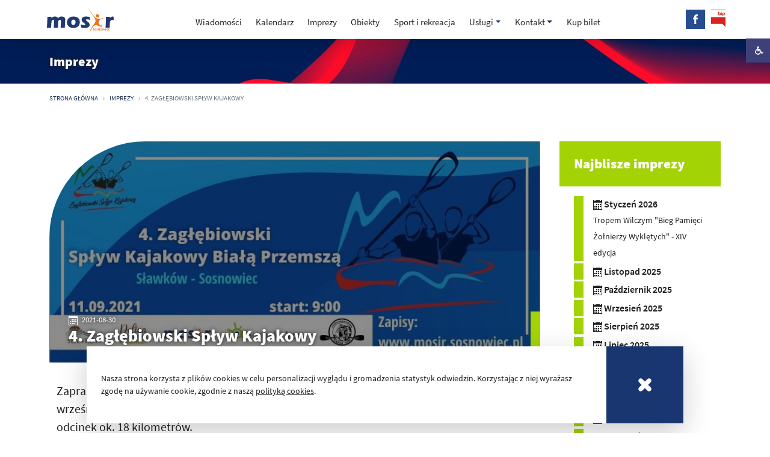

--- FILE ---
content_type: text/html; charset=UTF-8
request_url: https://www.mosir.sosnowiec.pl/imprezy/zaglebiowski-splyw-kajakowy-4-1,.html
body_size: 25979
content:
 
<!DOCTYPE html>
<html lang="pl">
  <head>
    <title>4. Zagłębiowski Spływ Kajakowy</title>
    <meta name="viewport" content="width=device-width, initial-scale=1, shrink-to-fit=no">
    <meta charset="UTF-8">
    <meta name="author" content="Copyright(c) 2005-2026 A3M Agencja Interaktywna" />
    <meta name="keywords" content="" />
    <meta name="description" content="" />
    <link rel="shortcut icon" href="/gfx/template/favicon.png" type="image/x-icon">
    <link rel="icon" href="/gfx/template/favicon.png" type="image/x-icon">
    
    <script>
      var serv_base = "/";
      if (window.navigator.userAgent.indexOf("NET4") != -1) { window.location.href = serv_base+'browser/index.html'; }
      var tryb_produkcja = "1";
      var tryb_device = "0";
      var currrent_site_id = "1527";
      var lang = "pl";
      var device = "";
      var infofixed = "";
          infofixed = "";
    </script>
    
           <link rel="stylesheet" href="/scripts/vendor/bootstrap-5.0.0/css/bootstrap.min.css">
      <link rel="stylesheet" href="/scripts/vendor/masterslider/style/masterslider.css">
      <link rel="stylesheet" href="/scripts/vendor/fancybox-3.1.25/fancybox.min.css">
      <link rel="stylesheet" href="/scripts/fonts/sourcesanspro.css">
      <link rel="stylesheet" href="/scripts/default/css/style.css">

      <script src="/scripts/vendor/jquery-3.5.0/jquery-3.5.0.min.js"></script>
      <script src="/scripts/vendor/jquery-easing-1.4.1/jquery.easing.min.js"></script>
      <script src="/scripts/vendor/lazysizes/lazysizes.min.js"></script>
      <script src="/scripts/vendor/masterslider/masterslider.min.js"></script>
      <script src="/scripts/vendor/fancybox-3.1.25/jquery.fancybox.min.js"></script>
      <script src="/scripts/vendor/bootstrap-5.0.0/js/bootstrap.min.js"></script>
      <script src="/scripts/default/js/navigation.js"></script>
      <script src="/scripts/default/js/jscript.js"></script>
          
    <style>/*=================================
//                                 
//    ###     ####   ###    ###  
//   ## ##   #   ##  ## #  # ##  
//  ##   ##    ###   ##  ##  ##  
//  #######  #   ##  ##      ##  
//  ##   ##   ####   ##      ##  
//                                 
//=================================*/


/* ------------------ header ------------------ */

#content .graph-header {
  padding: 1.5rem 0;
  position: relative;
  overflow: hidden;
}
#content .graph-header.header-1 {
  padding: 6rem 0 1.5rem 0;
}
#content .graph-header img {
  position: absolute;
  left: 0;
  top: 0;
  width: 100%;
  height: 100%;
  object-fit: cover;
}
#content .graph-header .container {
  position: relative;
}

#content .graph-header.header-0 h1 {
  font-weight: bold;
  color: var(--white);
  font-size: calc(1rem + .5vw) !important;
  margin-bottom: 0;
  text-shadow: 0px 0px 7px var(--text1);
}

#content .graph-header.header-1 h1 {
  font-weight: bold;
  color: var(--white);
  font-size: calc(1.5rem + 1.5vw) !important;
  margin-bottom: 0;
  text-shadow: 0px 0px 7px var(--text1);
}

#content .graph-header.header-0 .lead,
#content .graph-header.header-1 .lead {
  color: var(--white);
  text-shadow: 0px 0px 7px var(--text1);
}


/* ------------------ baner ------------------ */

.baner {
  max-width: 100%;
}
.baner img {
  object-fit: contain;
  max-width: 100%;
}




/* ------------------ breadcrumbs ------------------ */

nav[aria-label="breadcrumb"] {
  padding: 0; 
  background-color: var(--bkgCrumbs);
}
.breadcrumb-item+.breadcrumb-item::before {
  content: var(--bs-breadcrumb-divider, "›");
}
.breadcrumb {
  margin: 0 auto; 
  padding: 1rem 0;
  background: transparent; 
  color: var(--colCrumbsText);
  font-size: 0.675rem;
  font-weight: 400;
  text-transform: uppercase;
}
.breadcrumb a {
  text-decoration: none;
  text-transform: uppercase;
  color: var(--colCrumbsLink);
}
.breadcrumb a:hover {
  color: var(--colCrumbsHover);
}
/* hr.breadline {
  border-top: .0025rem solid var(--colCrumbs);
  margin-top: 0;
} */









/* ------------------ cards ------------------ */

.cards {
  display: flex;
  flex-wrap: wrap;
}

.cards article {
  display: flex;
  width: 33.3333%;
}
.cards .card {
  margin: .5rem;
  justify-content: space-between;
  align-items: stretch;
  width: 100%;
  border: none;
}


/*  */
.news .cards .card-picture {
  height: 260px !important;
  max-height: 300px;
}
.building .cards .card-picture {
  height: 460px !important;
  max-height: 600px;
}
/*  */


.cards article:first-of-type .card .card-picture {
  border-radius: 10rem 0 0 0;
}

.cards .card .card-picture {
  overflow: hidden;
  position: relative;
  height: 100%;
  min-height: 230px;
}

.cards .card.vertical .card-picture {
  overflow: hidden;
  position: relative;
  height: 100%;
  min-height: 500px;
  max-height: 500px;
}

.cards .card a .card-picture::after {
  content: '';
  position: absolute;
  top: 0;
  left: 0;
  width: 100%;
  height: 100%;
  -webkit-box-shadow: inset 0px 0px 200px 0px var(--text1);
  -moz-box-shadow: inset 0px 0px 200px 0px var(--text1);
  box-shadow: inset 0px 0px 200px 0px var(--text1);
  overflow: hidden;
  transition: all 350ms;
}

.cards .card > a:hover .card-picture::after,
.cards .card > a:focus .card-picture::after,
.cards .card > a:active .card-picture::after {
  -webkit-box-shadow: inset 0px 0px 2px 0px var(--text1);
  -moz-box-shadow: inset 0px 0px 2px 0px var(--text1);
  box-shadow: inset 0px 0px 2px 0px var(--text1);
  display: none;
}

.cards .card > a {
  color: var(--text1);
  text-decoration: none;
  height: 100%;
}

.cards .card > a * {
  /* transition: all 350ms; */
}

.cards .card > a:hover .card-title {
  color: var(--link1);
}

.cards .card .card-cols {
  position: absolute;
  bottom: 0;
  z-index: 2;
  width: 100%;
  display: flex;
  align-content: stretch;
  justify-content: space-between;
}

.cards .card .card-cols:after {
  content: '';
  width: .825rem;
  height: auto;
}

.news .cards .card .card-cols:after {
  background-color: var(--color1);
}
.building .cards .card .card-cols:after {
  background-color: var(--color2);
}
.events .cards .card .card-cols:after {
  background-color: var(--bkg8);
}
.sports .cards .card .card-cols:after {
  background-color: var(--bkg9);
}
.scholarship .cards .card .card-cols:after {
  background-color: var(--bkg10);
}



.cards .card .card-cols .col-title {
  padding: 0 2rem 1.5rem;
  text-shadow: 0px 0px 7px var(--text1);
  display: block;
  transition: all 350ms;
}
.cards .card .card-cols .col-title svg {
  -webkit-filter: drop-shadow( 0px 0px 7px var(--text3));
  filter: drop-shadow( 0px 0px 7px var(--text3));
}

.cards .card .card-img-top {
  object-fit: cover;
  height: 100%;
}
.cards .card .card-body {
  padding: 0;
  position: relative;
  z-index: 1;
}

.cards .card > a:hover .col-title,
.cards .card > a:focus .col-title,
.cards .card > a:active .col-title {
  display: none;
}

.cards .card .card-title {
  font-weight: bold !important;
  padding: 0;
  margin-bottom: 0;
  font-size: 1.225rem;
  color: var(--white);
}
.cards .card .card-title > small {
  display: block;
  font-size: .925rem;
  font-weight: normal;
  padding-top: .5rem;
}
.cards .card > a:hover .card-text,
.cards .card > a:focus .card-text,
.cards .card > a:active .card-text {
  display: block;
}
.cards .card .card-text {
  font-size: .925rem;
  color: var(--white);
  position: absolute;
  padding: 5rem 2rem 2rem;
  width: 100%;
  height: 100%;
  background-color: rgba(0,0,0,.75);
  display: none;
  transition: all 350ms;
}
.cards .card time {
  display: block;
  text-transform: uppercase;
  font-size: .725rem;
  padding: 0;
  color: var(--white);
}
.cards .card time svg {
  /* padding-right: 1.225rem; */
  margin-right: 0.225rem;
}
.cards .card .card-footer {
  background: none;
}

@media (max-width: 1200px) {
  .cards article {
    width: 50%;
  }
}

@media (max-width: 768px) {
  .cards article {
    width: 50%;
  }
}

@media (max-width: 576px) {
  .cards article {
    width: 100%;
  }
}












/* .list-li-item {position: relative; display: block; white-space: nowrap;}
.list-li-item a {text-decoration: none;}
.list-li-item a:focus, .list-li-item a:hover {color: var(--txtLink);}
ol .list-li-item {background-color: var(--bkg1); border-bottom: 1px solid rgba(0,0,0,.125);}
ol .list-li-item ul {border-top: 1px solid rgba(0,0,0,.125);}
ol > .list-li-item > a {line-height: 2rem;display: inline-block; width: 100%;}
ul .list-li-item > a {padding: 0 .75rem; line-height: 2rem; display: inline-block; width: 100%;}
ul .list-li-item {background-color: var(--bkg1); border-bottom: 1px solid rgba(0,0,0,.125);}
ul .list-li-item:last-of-type {border-bottom-width: 0;}
.list-li-item.active a {color: var(--bkg4);}
.list-li-item.active > a {font-weight: bold;} */

/* ------------------ template card ------------------ */

.wcagx.graph-header + .container + main {
  padding-top: 3rem;
}

main { 
  padding-bottom: 3rem; }

.header-image img {
  min-width: 200px; }


.loko { 
  background: var(--header);
  font-size: 1.5rem;
  font-weight: bold;
  color: var(--white);
  padding: 1.125rem;
  text-align: center;
  margin-bottom: 2rem;
}




/* ------------------ kontakt ------------------ */
.template-10 p {margin: .4rem 0; font-size:1rem;}
.template-10 .d-flex {flex-wrap: wrap;}
.template-10 .d-flex > div {flex-grow:333; width: 45%; padding-right: 30px;}
.template-10 .img-flex .figure {width:100%;}
.template-10 .img-flex .figure .figure-img {width:100%;}
.template-10 .w-text {margin:0; min-width:350px;}
.template-10 .w-text .ft-big {font-size:1.6rem; line-height: 3rem;}
.template-10 .w-text p {margin: 0; font-size:.9rem;}


@media (max-width: 768px) {
  .template-10 .d-flex .img-flex {padding:0;}
  .template-10 .w-text {margin-bottom: 2rem;}
}








/* ------------------ formularz kontaktowy ------------------ */
.kontaktform {
  position: relative;
  background: var(--formsBkg);
  margin-bottom: 3rem;
  transform: translateZ(0px);
  overflow: hidden;
}

.formular {
  padding: 0;
}

.formcode {
  flex-grow: 4;
}

.kontaktform .comm {
  text-align: right;
  width: 35%;
  background-size: cover;
  overflow: visible;
  padding: 0 1rem; 
  background: url(gfx/template/formularz.jpg) no-repeat 0 0;
  background-size: cover;
}

.kontaktform .form-content {
  max-width: 1000px;
  padding: 5rem 5rem;
}

.kontaktform .body p {
  font-size: .875rem;

}

.kontaktform .comm .confirm h3 { 
  font-size: 1.4em;
  font-weight: bold; 
  margin-top: 1rem; }

.kontaktform .form-group {
  margin-bottom: 1rem;
}

.kontaktform .btn {
  border-radius: .225rem;
  border: 1px solid var(--hover1);    
  border: medium none;
  color: var(--white);
  background: var(--color6);
  font-size: 1rem;
  font-weight: bold;
  padding: 0.375rem 0.75rem; 
}

.confirm.alert {
  padding: 0;
  margin-bottom: 0;
}
.confirm.alert.alert-success,
.confirm.alert.alert-error {
  padding: 1rem;
  margin-bottom: 1rem;
}
.grecaptcha-badge {
 z-index: 123;
  width: 250px !important;
  bottom: 140px !important;
}

@media (max-width: 996px) {
  .kontaktform .formular {
    justify-content: center;
    padding: 0 2rem;
    flex-direction: column; 
  }
  .kontaktform .comm {
    margin-bottom: 3rem;
    width: 100%; 
  }
  .kontaktform .form-content {
    max-width: 100%;
  }
}







/* ------------------ search ------------------ */
.in-flex {
  display: inline-flex; 
  margin: .5rem 1.225rem .225rem 0; 
  min-width: 200px;
  width: calc(33.3333% - 1.5rem); }
.in-flex label {
  width: 100%; 
  text-align: center; } 
  .f-line  {padding-bottom: 2rem;}
.searchResults {
  padding-top: 4rem; }
.searchResults .media {
  margin-bottom: 2rem;
  width: 100%; }
.searchResults .media a {
  color: var(--link2); }
.searchResults .media time {
  font-size: .825rem; }
.searchResults .media .media-text {
  font-size: .925rem; }


  .search-form {
  padding: 1rem 1rem 1rem 3rem ;
  background: var(--searchBkg); }
  .search-form .input-group { 
    align-items: flex-end; }
  .search-form input,
  .search-form input:focus {
    font-size: 2rem;
    border-radius: 0;
    border-top: hidden;
    border-left: hidden;
    border-right: hidden;
    background: var(--searchBkg); }
    .search-form input::placeholder{
      opacity: .3 !important; }
  .search-form button .search-svg {
    color: var(--opacity4);
    display: inline-block;
    height: 3rem;
    vertical-align: text-top; 
    width: 3rem; }
  .search-form button {
    border: none;
    border-radius: 0; 
    margin-left: 2rem; }
    .search-form button:active,
    .search-form button:hover {
      background: transparent;
      border: none;
      border-radius: 0; }
  


/* ------------------ table ------------------ */

div[class^="template-"] table {
  width: 100%; 
}






/* ------------------ galeria ------------------ */

section.gallery {
  display: flex;
  flex-wrap: wrap;
  justify-content: space-around;
  margin-bottom: 3rem; 
}

.gallery .item {
  margin: 8px;
  text-align: center;
  width: calc(25% - 16px);
  border: 1px solid var(--borderGallery);
  -webkit-border-radius: 5px;
  -moz-border-radius: 5px;
  border-radius: 5px;
}
.gallery .item a {
  transition: all 250ms;
}
.gallery .item a:hover {
  opacity: .7;
}

.gallery .item img {
  object-fit: cover;
  width: 100%;
  height: 100%;
}

@media (max-width: 996px) {
  .gallery .item {
    width: calc(50% - 16px);
  }
}

@media (max-width: 576px) {
  .gallery .item {
    width: calc(100% - 10px);
  }
  .gallery .item img { 
    height: auto;
  }
}






/* ------------------ pliki ------------------ */

section.files {
  margin-bottom: 3rem;
}
section.files .items {
  display: flex; 
  justify-content: flex-start; 
  flex-wrap: wrap; 
}
.files .item {
  width: calc(33.3333% - .5rem); 
  margin: .5rem .225rem;
  border: 1px solid var(--borderFiles); 
  border-radius: .725rem;
  /* overflow: hidden; */
}
.files .item2 {
  width: auto; 
  margin: .5rem 0;
  border: 1px solid var(--borderFiles); 
  border-radius: .725rem;
  /* overflow: hidden; */
}
.files .item a {
  padding: 1rem;
  display: flex;
  flex-wrap: nowrap;
  text-decoration: none;
  color: var(--text1);
  height: 100%;
}
.files .item a:hover,
.files .item a:focus {
  background: var(--bkg1);
}
.files .item .file-image {
  width: 4rem; 
  vertical-align: top; 
  text-align: left; 
  object-fit: contain;
}
.files .item .file-desc { 
  font-size: .925rem;
  overflow: hidden;
}
.files .item .list-specs {
  font-size: .825rem;
  opacity: .5;
  margin: .25rem 0 0;
}
.files .item .title {
  font-size: 1rem; 
  font-weight: bold;
}

@media (max-width: 992px) {
  .files .item { 
    width: calc(50% - .5rem); 
  }
}
@media (max-width: 576px) {
  .files .item { 
    width: 100%; 
  }
}





  
/* plus animacja */
section.slogan {
  position: relative;
  padding: 0 10rem 4rem 10rem;
  width: 100%;
  height: 100%;
  margin-bottom: 3rem;
  background: url(gfx/template/icon-rectangle.svg) no-repeat left bottom;
  background-size: calc(150px + 1.5vw);
}
section.slogan .slogan_img {
  animation: slogan infinite 90s linear;
  background-size: calc(100% + 250px) auto;
  position: absolute;
  z-index: -1;
  top: 0;
  left: 0;
  width: 100%;
  height: 100%;
  margin-bottom: 3rem;
  object-fit: contain;
  flex-grow: 999;
  display: flex;
  background-repeat: no-repeat;
  background-size:cover;
}
section.slogan .slogan_bkg {
  width: 100%;
  height: 100%;
  z-index: -1;
  position: absolute;
  top: 0;
  left: 0;
}
section.slogan .slogan_text {
  z-index: 23;
}

section.slogan img span {
  display: inline-block;
  width: 100%;
}

section.slogan  img {
  /* display: block; */
  margin: 0 auto 0 0;
}

.slogan p {
    font-size: 1.2em;
    line-height: 1.9em;
    margin: 0; }
.slogan .link { 
    padding-top: 20px; 
    text-align: right;}
.slogan a.more {
  text-decoration: none;
}

.slogan .btn-slogan {
  padding-top: 5rem;
  display: block;
  text-align: center;
}
.slogan .btn-slogan a {
  color: var(--text);
  padding: .725rem 3.5rem;
  margin: 0 auto;
  text-align: center;
  font-weight: bolder;
  border-radius: .5rem;
  border: 1px solid white;
  color: white;
  text-decoration: none;
  transition: all 150ms;
}
.slogan .btn-slogan a:hover {
  opacity: .5;
}
.slogan h2 {
  font-weight: bolder;
  transition: all ease-in-out 200ms;
  font-size: 3.5em;
  margin-bottom: 20px;
  text-align: center;
  font-style: initial;
}
.slogan h3 {
  transition: all ease-in-out 200ms;
  font-size: 3em;
  margin-bottom: 40px;
  font-style: initial;
}

@keyframes slogan {
  0%{background-position:center center}
  20%{background-position:top right}
  40%{background-position:top left}
  60%{background-position:bottom right}
  80%{background-position:bottom left}
  100%{background-position:center center}
}


@media (max-width: 768px) {
  section.slogan { 
    padding: 80px 20px;
  }
}








/* ------------------ page box-es ------------------ */
.section-container-left {margin-right: 1.75rem;}
.box {margin-bottom: 1rem; overflow: hidden; display: block; float: none;}
.box-prods {justify-content: space-between;}
.section-container-right .box-title {background-color: var(--subtit); color: #fff; font-size: 1.5rem;padding: .5rem 1rem;}
.box-prods .item {align-self:flex-start; width: calc(25% - 1.5rem); margin: .75rem; padding: .5rem; box-shadow: 0 .1rem 1.5rem rgba(0, 0, 0, 0.33);}
.box-prods .item img {height: 175px; object-fit: contain; width: 100%; margin: .25rem 0;}
.box-prods .item-bottom {height: 5rem;}
.box-prods .item button {margin-bottom: .25rem;}
.box .box-message {font-size: 1.5rem; padding: 1.5rem; color: var(--bkgLauch);}


@media (max-width: 996px) {
  .box-prods .item {width: calc(33% - 1.5rem);}
}
@media (max-width: 880px) {
  .box-prods .item {width: calc(50% - 1.5rem);}
}

@media (max-width: 576px) {
  .box-prods .item {width: 100%;}
}









/* ------------------ paginacja ------------------ */

nav .pagination { 
  border-radius: 0 !important;
  justify-content: flex-end; 
  margin: 3rem 0 0; 
}

.pagination a.page-link {
  font-size: .925rem;
  padding: .5rem .925rem; 
  background-color: var(--bkgPagin);
  color: var(--colorPagin);
}
.page-item.active a.page-link {
  background-color: var(--bkgPaginActive);
  color: var(--colorPaginActive);
  border-color: var(--bkgPaginHover);
}
.page-item a.page-link:hover {
  background-color: var(--bkgPaginHover);
  color: var(--colorPaginActive);
  border-color: var(--bkgPaginHover);
}


.pagination.szukaj { background: var(--menuDef); }
.pagination.szukaj li.active a.page-link { background: white; color: var(--menuDef);}
.szukaj .page-item.laquo a.page-link, 
.szukaj .page-item.raquo a.page-link { background: var(--opacity4); }


.resSuccess {
  background: #bfdaa3;
  border-radius: 5px;
  border: 1px solid rgb(138, 200, 123);
  display:none;
  font-size: 14px;
  font-weight: 300;
  margin: 30px 0 0 0;
  padding: 8px 14px;
  width: 100%;
}

.resError {
  background: #ffabab;
  border-radius: 5px;
  border: 1px solid #ff7c7c;
  display:none;
  font-size: 14px;
  font-weight: 300;
  margin: 30px 0 0 0;
  padding: 8px 14px;
  width: 100%;
}

.formBtn {
	border: 1px solid #DADADA;
  /*border-radius: 3px;*/
  color: #FFF;
  cursor: pointer;
  float: right;
  font-size: 14px;
  font-weight: 700;
  margin-top: 15px;
  padding: 15px 25px;
  background-color: #1f273d;
  text-transform: uppercase;
}

.formBtn:hover {
  background-color: #FFF;
  border-color: #CACACA;
  color: #101220;
  transition: 150ms;
}





/* ------------------ map ------------------ */

#map {
  border-radius: 5px;
  border: 1px solid #ddd;
  height: 500px;
  width: 100%;
	margin: 0; }
#map.googlemapin {
  border-top: 15px solid var(--lightGreen); }
#tabsRes {
  padding:20px 0; }





.empty {
  text-align: center; 
  padding: 30px 10px; 
  margin-top: 30px; 
  border: 2px solid var(--info);
}




















/* building filter */

.building #filter {
  background-color: var(--bkg3);
  padding: .5rem 1rem;
  margin-bottom: 2rem;
}
.building #filter ul {
  display: flex;
  justify-content: space-between;
  flex-wrap: wrap;
  list-style: none;
  margin: 0;
  padding: 0;

}
.building #filter ul li a {
  align-items: center;
  color: var(--text5);
  display: flex;
  font-size: .725rem;
  padding: .5rem 1rem;
  text-decoration: none;
  text-transform: uppercase;
}
.building #filter ul li a svg {
  margin-right: 1rem;
  max-height: 2.225rem;
  max-width: 2.225rem;
}
.building #filter ul li a span {
  color: var(--text5);
  line-height: .9rem;
}
.building #filter ul li a.active {
  background: var(--color2);
  border-radius: 2rem;
  text-decoration: none;
}
.building #filter ul li a.active span {
  color: var(--white);
}
.building #filter ul li a.active svg path {
  fill: var(--white);
}


.building section.cards .alert {
  display: none;
}
.building section.cards .alert.show {
  display: block;
}



.container main {
  flex-grow: 1;
}

.container main .lead {
  /* margin-bottom: 2.5rem; */
}


main .headimage {
  display: block;
  border-radius: 10rem 0 0 0;
  position: relative;
  overflow: hidden;
  margin: 0 0 2rem 0;
}
main .headimage::after {
  content: '';
  top: 0;
  left: 0;
  position: absolute;
  width: 100%;
  height: 100%;
  background-color: rgba(0,0,0,.45);
}

main .headimage img {
  object-fit: cover;
  height: 100%;
  max-height: 500px;
  width: 100%;
}

main .headimage.vertical img {
  object-fit: cover;
  object-position: center top;
}

main .headimage .figure-img {
  margin-bottom: 0;
}
main .headimage .block {
  position: absolute;
  bottom: 0;
  z-index: 2;
  width: 100%;
  display: flex;
  align-content: stretch;
  justify-content: space-between;
}

main .headimage .title {
  color: var(--white);
  padding: 0 2rem 1.5rem;
  text-shadow: 0px 0px 7px var(--text1);
  display: block;
  transition: all 350ms;
}
main .headimage .title time {
  font-size: .825rem;
}

main .headimage .title svg {
  margin-right: 0.225rem;
  -webkit-filter: drop-shadow( 0px 0px 7px var(--text3));
  filter: drop-shadow( 0px 0px 7px var(--text3));
}

main .headimage .title h1 {
  font-size: 1.725rem;
  font-weight: bold;
  margin-bottom: .225rem;
}














/* template news */

.template-20 img {
  max-width: 100%;
  height: auto;
}
.container > main,
.container > aside {
  margin-top: 3rem;
}
.container > main .headimage .block:after {
  content: '';
  width: 1rem;
  height: auto;
}
.container.news > main .headimage .block:after {
  content: '';
  background-color: var(--color1);
}
.container.building > main .headimage .block:after {
  content: '';
  background-color: var(--color2);
}
.container.events > main .headimage .block:after {
  content: '';
  background-color: var(--bkg8);
}
.container.sports > main .headimage .block:after {
  content: '';
  background-color: var(--bkg9);
}
.container.scholarship > main .headimage .block:after {
  content: '';
  background-color: var(--bkg10);
}

.container.news > main .seelse {
  margin-top: 3rem;
  justify-content: space-between;
  width: 100%
}
.container.news > main .seelse .prevLeft,
.container.news > main .seelse .nextRight {
  width: 49%;
}
.container.news > main .seelse span {
  text-transform: uppercase;
  font-size: .625rem;
  display: block;
  line-height: .625rem;
  color: var(--text5);
}
.container.news > main .seelse time {
  font-size: .825rem;
}
.container.news > main .seelse time svg {
  width: .825rem;
  height: .825rem;
}
.container.news > main .seelse time svg path {
  fill: var(--text5);
}
.container.news > main .seelse time svg .cls-ico-cal {
  fill: var(--text5);
}
.container.news > main .seelse .title {
  font-weight: bold;
  font-size: 1rem;
}
.container.news > main .seelse .prevLeft a,
.container.news > main .seelse .nextRight a {
  display: flex;
  align-items: start;
  flex-wrap: wrap;
  text-decoration: none;
  color: var(--text1);
}
.container.news > main .seelse a .arrow {
  background-color: var(--color2);
  padding: .825rem;
}
.container.news > main .seelse .prevLeft .text {
  padding: 0 .825rem;
  margin-left: .5rem;
  text-align: left;
  flex-direction: column;
  display: flex;
  align-content: center;
  width: calc(100% - 6rem)
}
.container.news > main .seelse .nextRight .text {
  padding: 0 .825rem;
  margin-right: .5rem;
  text-align: right;
  width: calc(100% - 6rem)
}


@media (max-width: 576px) {
  .container.news > main .seelse {
    flex-direction: column;
  }
  .container.news > main .seelse .prevLeft,
  .container.news > main .seelse .nextRight {
    width: 100%;
  }

  .container.news > main .seelse .nextRight .text {
    margin-top: 1rem;
  }
}

/*  */
.container > main + aside {
  width: 27% !important;
  min-width: 300px;
  order: 2;
  padding-left: 2rem;
}


.container > main + aside .box {
  background-color: var(--white);
  margin-bottom: 2rem;
}
.container > main + aside .box.grey {
  background-color: var(--bkg7);
}
.container > main + aside .box.orange {
  color: var(--white);
  background-color: var(--color2);
}
.container > main + aside .box.green {
  background-color: var(--bkg8);
}
.container > main + aside .box.yellow {
  background-color: var(--bkg9);
  color: var(--text1);
}
.container > main + aside .box.pink {
  background-color: var(--bkg10);
  color: var(--text1);
}

.container > main + aside .box h2 {
  padding: 1.5rem; 
  font-size: 1.425rem;
  font-weight: bold;
  color: var(--white);
  background: var(--color2);
}

.container > main + aside .box.grey h2 {
  color: var(--text1);
  background: transparent;
  padding: 1.5rem 1.5rem 0;
}
.container > main + aside .box.orange h2 {
  color: var(--white);
  background-color: var(--color2);
  padding-bottom: 0.725rem;
}
.container > main + aside .box.green h2,
.container.events > main + aside .box h2 {
  color: var(--white);
  background-color: var(--bkg8);
}
.container.sports > main + aside .box h2 {
  background-color: var(--bkg7);
  color: var(--text1);
}
.container > main + aside .box.yellow h2 {
  background-color: var(--bkg9);
  padding-bottom: 0.725rem;
}

.container.scholarship > main + aside .box h2 {
  background-color: var(--bkg7);
  color: var(--text1);
  /* padding-bottom: 0.725rem; */
}


.container > main + aside .box.orange svg {
  color: var(--white);
}
.container > main + aside .box.orange .v-art-label {
  filter: invert(1);
}

.container > main + aside .box.yellow svg {
  color: var(--text1);
}
.container > main + aside .box.yellow .v-art-label {
  /* filter: invert(0); */
}




.container > main + aside .box .boxmargin {
  margin: 0 1.5rem 1rem;
}
.container > main + aside .box .headerBox {
  font-weight: 600;
  margin-bottom: .225rem;
  text-transform: uppercase;
}
.container > main + aside .box .pinbox {
  font-size: .875rem;
}
.container > main + aside .box .pinbox + .pinbox {
  border-top: 1px solid rgba(255,255,255, .5);
  margin-top: .625rem;
  padding-top: .625rem;
}
.container > main + aside .box .pin {
  display: flex;
  align-items: flex-start;
 }
.container > main + aside .box .pin a {
  color: var(--white);
  text-decoration: none;
  word-break: break-all;
}
.container > main + aside .box .pin a:hover {
  text-decoration: underline;
}

/* yellow */
.container > main + aside .box.yellow .pinbox + .pinbox {
  border-top: 1px solid rgba(0,0,0, .1);
}
.container > main + aside .box.yellow .pin a {
  color: var(--text1);
}



.container > main + aside .box ul {
  font-size: .875rem;
  padding: 0;
  font-weight: normal;
  list-style: none;
  margin-left: 0rem;
}
.container > main + aside .box > ul {
  margin: 0 1.5rem 1.5rem;
  padding: .5rem 0 0;
}
.container > main + aside .box > ul li.header {
  font-size: .975rem;
  padding-left: 1rem;
  font-weight: bold;
  margin-bottom: .225rem;
}
.container > main + aside .box > ul ul {
  display: none;
} 
.container > main + aside .box > ul ul.open {
  display: block;
}
.container > main + aside .box > ul li svg path {
  fill: var(--text1);
}


.container.news > main + aside .box > ul li.header {
  border-left: 1rem solid var(--color1);
  padding-left: 1rem;
}

.container.events > main + aside .box > ul li.header {
  border-left: 1rem solid var(--bkg8);
  padding-left: 1rem;
}

.container.sports > main + aside .box > ul li.header {
  border-left: 1rem solid var(--bkg9);
  padding-left: 1rem;
}

.container.scholarship > main + aside .box > ul li.header {
  border-left: 1rem solid var(--bkg10);
  padding-left: 1rem;
}



.container > main + aside .box li.header a {
  color: var(--text1);
  text-decoration: none;
  display: inline-block;
  line-height: 1.7rem;
}
.container > main + aside .box li:not(.header) a {
  color: var(--text1);
  text-decoration: none;
  display: block;
  line-height: 1.7rem;
  margin-right: .175rem;
}
.container > main + aside .box > ul:hover {
  color: var(--text5);
  /* text-decoration: underline; */
}
.container > main + aside .box > ul:hover a:hover {
  text-decoration: underline;
}
.container > main + aside .box ul svg .cls-ico-cal {
  fill: var(--text1);
}






@media (max-width: 992px) {
  .container.news,
  .container.building,
  .container.events,
  .container.sports,
  .container.scholarship {
    flex-direction: column;
  }
  .container > main + aside {
    min-width: 100%;
    padding-left: 0;
  }
}




/* kalendarz wydarzen */

.childs {display:none;}
.childs.active {display:block;}

.sub-tabela table {width: 100%; margin:2rem 0;}
.sub-tabela a {width: 100%; margin:2rem 0; line-height: 1.5rem;}

.info {padding:1.5rem; font-size: 1.5rem; border:1px solid #DDD; text-align:center; color:#6c757d;}

.env-bar {
  background-color: var(--bkg2); 
  display: flex; 
  width: 100%; 
  flex-wrap: wrap;
}
.events .filter {
  margin-top: 1rem;
  padding: .5rem 2rem;
  justify-content: space-between;
}
.events .filter .cat-show,
.events .filter .mode-show {
  display: flex;
  align-items: center;
}
#cat-sel {
  min-width: 300px;
  font-size: .825rem;
  background-color: transparent;
}
.events .filter label {
  text-transform: uppercase;
  color: var(--text5);
  font-weight: bold;
  font-size: .725rem;
  margin-right: .5rem;
}


/* .env-bar > div {white-space:nowrap;} */
.env-bar #cat-sel {
  display:inline-block; 
  width: auto;
}
.env-bar .mode-show {

}
.env-bar .mode-show a {
  margin-left: .5rem; 
  cursor: pointer;
}
.env-bar .mode-show .active svg path {
  fill: var(--color2);
}

.env-bar.navig {background-color:transparent; font-size:2.5rem; line-height: 2.5rem; text-align: center; padding:0;}
/* .env-bar > div {align-self: center;} */
.env-bar .btn-prev,
.env-bar .btn-next {
  display: inline-block; 
  background-color: var(--color2); 
  padding: .625rem;
  line-height: 0;
}
.env-bar .d-prev,
.env-bar .d-next {
  display: inline-block; 
  font-size: .925rem; 
  padding: .625rem 1.5rem; 
  vertical-align: top;
  font-weight: 600;
}
.env-bar .range {margin:auto;}
.env-bar .range .range-m {
  font-size: 2.225rem; 
  line-height: 2.225rem;
  font-weight: 600;
}
.env-bar .range .range-y {font-size:1rem;}
.env-bar .go-prev, 
.env-bar .go-next {
  align-self: center; 
  color: var(--text5);
  background-color: var(--bkg2); 
  cursor: pointer;
  display: flex;
  align-items: center;
}


@media (max-width: 576px) {
  .env-bar .d-prev, 
  .env-bar .d-next {
    display: none;
  }
  .env-bar.filter {
    flex-direction: column;
  }
  #cat-sel {
    min-width: calc(100% - 3rem) !important;
  }
  .env-bar .mode-show {
    margin-top: .5rem;
  }
}



/* Calendar LIST */

#calendar-list {
  margin-top: 1rem;
  margin-bottom: 2rem;
}
#calendar-list.active {
  min-height: 20rem;
}
#calendar-list > div {
  align-items: stretch;
  margin-top: .125rem;
  font-size: .875rem;
}
#calendar-list .cal-day {
  min-width: 5rem;
  width: 5rem;
  height: 5rem;
  background-color: var(--color1);
  color: var(--white);
  text-align: center;
  padding: 1rem;
}

#calendar-list .cal-day .day {
  font-weight: 600;
  font-size: 1.625rem;
  line-height: 1.825rem;
}



#calendar-list .cal-data {
  
}

#calendar-list .cal-data a {
  text-align: left;
  color: var(--text2);
  text-decoration: none;
  padding: .5rem 1rem;
  display: flex;
  height: 100%;
  align-items: center;
}
#calendar-list .cal-data a:hover {
  background-color: var(--bkg1);
}
#calendar-list .cal-data .data-info {

}
#calendar-list .cal-data .cnt-title {
  font-weight: 600;
  font-size: 1.525rem;
  line-height: 1.825rem;
}
#calendar-list .cal-data .cnt-props {
  font-size: .925rem;
}


#calendar-list .cal-feature {
  color: var(--text4);
  text-align: center;
}
#calendar-list .cal-feature .cat-img,
#calendar-list .cal-feature svg {
  max-width: 2rem;
  max-height: 2rem;
}
#calendar-list .cal-feature small {
  text-transform: uppercase;
  font-size: .725rem;
}

@media (max-width: 500px) {
  #calendar-list .cal-feature small {
    display: none;
  }
}





/* Calendar TABLE */

#calendar-table {
  margin-top: 1rem;
  margin-bottom: 2rem;
}
#calendar-table.active {
  min-height: 20rem;
}
#calendar-table table {
  min-width: 900px;
  width: 100%;
}
#calendar-table table th {
  padding: 0 .5rem;
}
#calendar-table table td {
  width: calc(100% / 7);
  height: 10rem;
  padding: .5rem;
}

#calendar-table table td span.headday {
  font-weight: 600;
  color: var(--text5);
  margin-bottom: .425rem;
  display: block;
}    
#calendar-table table td.clr {
  /* border: none; */
  background-color: var(--bkg1);
}
#calendar-table table td a {
  text-decoration: none;
  color: var(--text1);
  display: block;
}
#calendar-table table td a + a {
  border-top: 1px solid var(--border1);
  padding-top: .5rem;
  margin-top: .5rem;
} 
#calendar-table table td {
  font-size: .825rem;
}
#calendar-table table .cnt-title {
  font-weight: 600;
  font-size: .975rem;
  line-height: 1.125rem;
  margin-bottom: .5rem;
}
#calendar-table table .cnt-props > span {
  display: block;
}






.events .childs + .info {
  margin-bottom: 1.5rem;
  border: none;
  font-size: .925rem;
  text-align: left;
  padding: 0 1.5rem;
  min-height: 10rem;
  color: var(--text4);
  font-weight: 600;
}




/* .tiles {margin:2rem -.5rem; font-size: 0;}
.tiles .item {display:inline-block; vertical-align: top; width: 25%;font-size: initial; white-space:normal; padding:.5rem;}
.tiles .item-tile {height: 15rem; background-color:#DDD; padding:1rem;}
.tiles .item-tile > div {margin:.5rem 0;}
.tiles .cnt-props > span {width: 100%; display: inline-block; line-height:1rem; margin:.5rem 0;}
*/
.cnt-image img {display: inline-block; height: 2rem;width: 2rem;} 
/* .cnt-props .cp5:before {display: inline-block; content: ' '; background-image: url(gfx/template/icon-gmap-marker.svg); background-size: 1rem 1rem; height: 1rem;width: 1rem;} */

/* @media (min-width: 360px) {
  .tiles .item {width: 100%;}
}
@media (min-width: 576px) {
  .tiles .item {width: 50%;}
}
@media (min-width: 996px) {
  .tiles .item {width: 33.333%;}
}
@media (min-width: 1200px) {
  .tiles .item {width: 25%;}
} */





basesystem-shop {
  margin-bottom: 2rem;
  display: block;
}

#basesystem-shop-list {
  border: 1px solid #ddd;
  padding: 1rem;
  display: flex;
  flex-direction: column;
  justify-content: space-between;
}
#basesystem-shop-list > div:last-of-type {
  font-size: .825rem;
  color: #999;
}

#basesystem-shop-list>div:last-of-type p {
  margin: .225rem;
}
</style><script>var fReader = new FileReader();
var fResult = '';
var fUpName = '';

function wf_showing(tag) {
  var put_file = $('.f_btn-clear',tag.parentNode)[0].dataset.n_file;
  var data_set = document.getElementById(put_file).dataset;
  var file_name = data_set.serv_name;
	show_target(file_name, data_set);
	return true;
}

function show_target(fileN, dt) {
  _head = '<meta name="viewport" content="width=device-width; height=device-height;">';
	_head+=	'<link rel="stylesheet" href="resource://gre/res/ImageDocument.css">\
			<link rel="stylesheet" href="resource://gre/res/TopLevelImageDocument.css">\
			<link rel="stylesheet" href="chrome://global/skin/media/TopLevelImageDocument.css">\
			<title>'+fileN+'</title>';
	if (dt.fresult) {	
		_body = '<img class="decoded" src="'+dt.fresult+'"/>';		
	} else {	
	  _body = '<img class="decoded" src="'+ serv_base + fileN +'"/>';
	}			
	var w = window.open();
  $(w.document.head).html(_head);
	$(w.document.body).html(_body);
}

function read_file(input, src) {
    if (input.files && input.files[0]) {
        var exten = input.files[0].type;   	   
        fReader.onload = function(e) {			        
          if (src) {   // for thumb in canvas     
            var js_img = document.getElementById(src);
            js_img.onload = function(e2) {
                var canvasthumb = document.createElement('canvas');           
                var exten = input.files[0].type;
                canvasthumb.width = js_img.width;
                canvasthumb.height = js_img.height;
                ctxthumb = canvasthumb.getContext("2d");
                ctxthumb.drawImage(js_img, 0, 0, canvasthumb.width, canvasthumb.height);
                var thumbpng = canvasthumb.toDataURL(exten);
                $(input).attr('data-fresult', thumbpng.replace(/^data:image\/(png|jpeg|jpg);base64,/, ""));
            }
            js_img.src = e.target.result;
          } else {		// for next : wf_showing
						$(input).attr('data-fresult', e.target.result);
					}
          if (fResult = e.target.result) {
            var text_nf = $('.file', input.parentNode);
            var text_ex = $('.file_ext', input.parentNode);            
            $(input).attr('data-exten',exten.substr(6,4));
            $(text_nf).val(fUpName);
            $(text_ex).val(exten.substr(6,4));				
            $(document).trigger('complete_read_file');
          }          
        }
		    // wykonanie read
				fUpName = input.files[0].name;
				$(input).attr('data-serv_name', fUpName);        
        fReader.readAsDataURL(input.files[0]);
    }
}

$(document).bind('complete_read_file', function() { 
  // Komunikat lub zmiana po załadowaniu pliku       
}); 

</script>    <style title="wcag">:root { font-size: 16px; }  </style>    <script>
</script>  </head>

  <body class="page-template" data-fontsize="0" data-fonttype="0" data-linktype="0"  data-contrast="0" data-site_id=1527>
                    <div class="menu-hide hidden-menu-true">
  <a tabindex="1" href="#nav" class="shortcut">Przejdź do menu</a>
  <a tabindex="1" href="#toggle" class="shortcut d-none d-sm-inline-block d-md-none">Przejdź do menu</a>
  <a tabindex="1" href="#wcag" class="shortcut">Przejdź do WCAG</a>
  <a tabindex="1" href="#content" class="shortcut">Przejdź do treści</a>
  <a tabindex="1" href="#foot" class="shortcut">Przejdź do stopki</a> 
</div>
<header class="header-navbar">
  <div class="content d-flex justify-content-between container">
    <a href="/" class="navbar-brand" tabindex="-1" title="MOSiR">
      <svg id="Layer_1" data-name="Layer 1" xmlns="http://www.w3.org/2000/svg" width="111.3545" height="39.1214" viewBox="0 0 111.3545 39.1214"><defs><style>.cls-1{fill:#20396e;}.cls-2{fill:#ed7219;}</style></defs><path class="cls-1" d="M8.0774,17.7713l.0727-.0727a6.5244,6.5244,0,0,1,5.7385-2.6877c2.3245,0,4.3222.69,5.4118,2.8693,1.38-2.1792,3.4867-2.8693,5.9564-2.8693,3.2326,0,5.9566,1.3439,5.9566,4.9033,0,.9443-.5085,7.8452-.6538,13.6563H23.5135c.1453-1.5981.5811-8.6078.5811-10.5328,0-1.3075-.2179-2.724-1.816-2.724-1.78,0-2.3971,1.8522-2.615,3.305-.5085,3.269-.3269,6.6468-.5085,9.9518H12.0726c.2543-2.3607.6538-9.9881.6538-10.6782,0-1.2711-.3268-2.5786-1.8523-2.5786-1.8887,0-2.3971,2.07-2.6151,3.5957a85.6189,85.6189,0,0,0-.4721,9.6611H.7044c.3632-6.0292.7264-12.0582.7991-18.1237H8.1863Z" transform="translate(-0.7044 -0.4393)"/><path class="cls-1" d="M55.5836,24.1635c0,6.4287-4.6854,9.8428-10.7872,9.8428-9.0074,0-10.6418-6.2469-10.6418-9.08,0-6.3924,4.9033-9.9155,10.9687-9.9155C50.7893,15.0109,55.5836,18.0618,55.5836,24.1635Zm-14.31.69c0,2.07,1.0169,4.0679,3.4141,4.0679,2.724,0,3.7773-2.5423,3.7773-4.8305,0-2.1429-1.017-3.9952-3.3778-3.9952C42.3993,20.0958,41.2734,22.4929,41.2734,24.8536Z" transform="translate(-0.7044 -0.4393)"/><path class="cls-1" d="M72.3987,20.6041a11.2175,11.2175,0,0,0-4.25-.8352c-.8715,0-2.5061,0-2.5061.908,0,1.9613,6.32,3.4141,6.32,8.0993,0,3.9954-4.54,5.23-7.7726,5.23a31.7727,31.7727,0,0,1-6.4287-.799l-.5448-5.2663a14.9826,14.9826,0,0,0,5.2666,1.3075c.7989,0,2.3607-.0363,2.3607-1.09,0-1.7072-6.32-3.741-6.32-7.9905,0-3.0146,2.2154-5.1575,7.3367-5.1575a40.443,40.443,0,0,1,6.2471.6175Z" transform="translate(-0.7044 -0.4393)"/><path class="cls-1" d="M105.7756,17.4081l.0726-.0727a6.2708,6.2708,0,0,1,4.54-2.3245,4.9809,4.9809,0,0,1,1.453.1816l.2179,5.8476a6.9471,6.9471,0,0,0-1.8888-.3632,4.2573,4.2573,0,0,0-4.2858,3.45c-.4357,1.8525-.472,4.9759-.472,9.4433h-7.01c.4-4.9759.7264-9.9881.7264-18.1237h6.7194Z" transform="translate(-0.7044 -0.4393)"/><path class="cls-2" d="M77.1616,37.2575a2.228,2.228,0,0,0,.8309.215c.18,0,.4417-.0581.4417-.3021,0-.4068-1.0983-.7264-1.0983-1.3948,0-.4764.3314-.7961,1.0983-.7961a4.7985,4.7985,0,0,1,.86.0931l.0349.5927a1.611,1.611,0,0,0-.6334-.1511c-.2383,0-.4823.029-.4823.2789,0,.3661,1.0983.7089,1.0983,1.43,0,.5985-.6683.7844-1.1565.7844a4.1642,4.1642,0,0,1-.93-.122Z" transform="translate(-0.7044 -0.4393)"/><path class="cls-2" d="M82.92,36.444a1.5031,1.5031,0,0,1-1.6386,1.5631A1.4051,1.4051,0,0,1,79.73,36.566,1.5165,1.5165,0,0,1,81.3746,34.98,1.3986,1.3986,0,0,1,82.92,36.444Zm-2.3824.1394a.763.763,0,0,0,.7553.8542c.5811,0,.8195-.4939.8195-1.0111,0-.4823-.2151-.8774-.7439-.8774C80.7646,35.5491,80.538,36.043,80.538,36.5834Z" transform="translate(-0.7044 -0.4393)"/><path class="cls-2" d="M83.2285,37.2575a2.228,2.228,0,0,0,.831.215c.18,0,.4416-.0581.4416-.3021,0-.4068-1.0983-.7264-1.0983-1.3948,0-.4764.3314-.7961,1.0983-.7961a4.7985,4.7985,0,0,1,.86.0931l.0349.5927a1.611,1.611,0,0,0-.6334-.1511c-.2383,0-.4823.029-.4823.2789,0,.3661,1.0983.7089,1.0983,1.43,0,.5985-.6682.7844-1.1565.7844a4.1642,4.1642,0,0,1-.93-.122Z" transform="translate(-0.7044 -0.4393)"/><path class="cls-2" d="M86.82,35.52h.0116a1.1908,1.1908,0,0,1,1.11-.5405c.6159,0,1.0809.2383,1.0809.9182,0,.3544-.0813,1.168-.0813,2.04h-.86a12.6555,12.6555,0,0,0,.1337-1.6853.54.54,0,0,0-.6159-.6217.8128.8128,0,0,0-.7905.7554,11.6871,11.6871,0,0,0-.0987,1.5516h-.8309c.0812-.8775.1394-1.7608.1568-2.8881h.8136Z" transform="translate(-0.7044 -0.4393)"/><path class="cls-2" d="M92.6716,36.444a1.5031,1.5031,0,0,1-1.6387,1.5631,1.4051,1.4051,0,0,1-1.5517-1.4411A1.5165,1.5165,0,0,1,91.1258,34.98,1.3987,1.3987,0,0,1,92.6716,36.444Zm-2.3825.1394a.7631.7631,0,0,0,.7554.8542c.5811,0,.8194-.4939.8194-1.0111,0-.4823-.215-.8774-.7438-.8774C90.5157,35.5491,90.2891,36.043,90.2891,36.5834Z" transform="translate(-0.7044 -0.4393)"/><path class="cls-2" d="M96.321,37.1355h.0115l.8077-2.0862h.7612c-.4183.9646-.8541,1.9177-1.2493,2.8881h-.8078l-.5171-2.0339h-.0117l-.7321,2.0339h-.79c-.3079-.97-.6393-1.9293-.9879-2.8881h.7728l.651,2.0862h.0116l.7379-2.0862h.7961Z" transform="translate(-0.7044 -0.4393)"/><path class="cls-2" d="M99.093,35.0493c-.0756.86-.1048,1.72-.1105,2.8881h-.8658c.0928-.9589.1277-1.9235.1335-2.8881Zm-.8253-.4882.0115-.5462h.8369l-.0231.5462Z" transform="translate(-0.7044 -0.4393)"/><path class="cls-2" d="M100.3654,36.5369v.093a.8059.8059,0,0,0,.8889.8426,3.2276,3.2276,0,0,0,.9647-.1859l-.1045.61a4.258,4.258,0,0,1-.9415.11c-1.4935,0-1.6155-1.0111-1.6155-1.412a1.4771,1.4771,0,0,1,1.5691-1.6156,1.1863,1.1863,0,0,1,1.3539,1.22,1.8725,1.8725,0,0,1-.0349.3371Zm1.3423-.3893c0-.4475-.1569-.6857-.5985-.6857a.7339.7339,0,0,0-.7207.6857Z" transform="translate(-0.7044 -0.4393)"/><path class="cls-2" d="M105.0026,37.9083a3.3709,3.3709,0,0,1-.802.0988,1.3046,1.3046,0,0,1-1.4412-1.4411,1.4467,1.4467,0,0,1,1.5458-1.5865,3.1733,3.1733,0,0,1,.8484.1105l.0464.6276a2.3739,2.3739,0,0,0-.7495-.14.8506.8506,0,0,0-.8833.9648.7646.7646,0,0,0,.8251.8658,2.2242,2.2242,0,0,0,.709-.1337Z" transform="translate(-0.7044 -0.4393)"/><path class="cls-2" d="M86.8384,25.1929c.3528-2.7052,4.4268-8.6964,7.2811-7.2121,3.4508,1.7944-6.9361,1.2422-10.3868.138C78.6188,16.4824,69.3939-.0581,69.619.4508c4.624,10.4559,13.1758,18.0379,12.1122,22.5681-.3383,2.5134-3.2825,5.4787-5.3832,8.7305-2.3986,3.7129-4.1155,7.6148-3.6924,7.7988.7937.345,3.2783-6.522,6.3495-8.9721a6.0751,6.0751,0,0,1,6.2114-.69,36.1528,36.1528,0,0,0,5.23,1.9512c.4486.0345,3.501.3953,1.2235-2.8829-.7937-.9663-.6212,1.3458-.6212,1.3458S86.5278,27.5739,86.8384,25.1929Z" transform="translate(-0.7044 -0.4393)"/><ellipse class="cls-2" cx="85.1495" cy="13.7861" rx="2.585" ry="2.9773" transform="translate(34.4018 83.6047) rotate(-63.7352)"/></svg>      <!-- <img src="gfx/template/logo-header.png" alt="" /> -->
    </a>

    <div id="toggle">
      <a class="navbar-toggle" aria-expanded="true" rel="noopener" aria-label="Menu" tabindex="0" href="javascript:void(0);" >
        <svg xmlns="http://www.w3.org/2000/svg" class="navbar-nav" viewBox="0 0 50 50"><rect x="8.7" y="22.9" fill="currentColor" width="32.6" height="4.3"/><rect x="8.7" y="33.8" fill="currentColor" width="32.6" height="4.3"/><rect x="8.7" y="11.9" fill="currentColor" width="32.6" height="4.3"/></svg>      </a>
    </div>

    <div class="menu-top" role="navigation">
            <nav class='m-top' id='nav'><ul class='nav'><li class='memo no-active noevan' id='top-6' data-level='1'><a href='https://www.mosir.sosnowiec.pl/aktualnosci/index.html' class='convolut nav-link' rel="nofollow" tabindex='0' aria-label='Wiadomości'>Wiadomości</a></li><li class='memo no-active evan' id='top-28' data-level='1'><a href='https://www.mosir.sosnowiec.pl/eventy/index.html' class='convolut nav-link' rel="nofollow" tabindex='0' aria-label='Kalendarz'>Kalendarz</a></li><li class='memo no-active noevan' id='top-52' data-level='1'><a href='https://www.mosir.sosnowiec.pl/imprezy/index.html' class='convolut nav-link' rel="nofollow" tabindex='0' aria-label='Imprezy'>Imprezy</a></li><li class='memo no-active evan' id='top-81' data-level='1'><a href='https://www.mosir.sosnowiec.pl/obiekty-mosir/index.html' class='convolut nav-link' rel="nofollow" tabindex='0' aria-label='Obiekty'>Obiekty</a></li><li class='memo no-active noevan' id='top-51' data-level='1'><a href='https://www.mosir.sosnowiec.pl/sport-i-rekreacja/index.html' class='convolut nav-link' rel="nofollow" tabindex='0' aria-label='Sport i rekreacja'>Sport i rekreacja</a></li><li class='memo no-active dropdown evan' id='top-72' data-level='1'><a href='javascript:void(0);' class='convolut nav-link dropdown-toggle' tabindex='0' aria-label='Usługi'>Usługi</a><ul class='ul-second no-dropdown-menu'><li class='memo no-active' id='top-76' data-level='2'><a href='https://www.mosir.sosnowiec.pl/wypozyczalnia-infrastruktury-kajakowej.html' class='convolut nav-link' rel="nofollow" tabindex='0' aria-label='Wypożyczalnia infrastruktury kajakowej'>Wypożyczalnia infrastruktury kajakowej</a></li><li class='memo no-active evan' id='top-77' data-level='2'><a href='https://www.mosir.sosnowiec.pl/wypozyczalnia-infrastruktury-mobilnej.html' class='convolut nav-link' rel="nofollow" tabindex='0' aria-label='Wypożyczalnia infrastruktury mobilnej'>Wypożyczalnia infrastruktury mobilnej</a></li><li class='memo no-active noevan' id='top-78' data-level='2'><a href='https://www.mosir.sosnowiec.pl/wypozyczenia.html' class='convolut nav-link' rel="nofollow" tabindex='0' aria-label='Wypożyczenia'>Wypożyczenia</a></li></ul></li><li class='memo no-active dropdown' id='top-1' data-level='1'><a href='javascript:void(0);' class='convolut nav-link dropdown-toggle' tabindex='0' aria-label='Kontakt'>Kontakt</a><ul class='ul-second no-dropdown-menu'><li class='memo no-active' id='top-79' data-level='2'><a href='https://www.mosir.sosnowiec.pl/kontakt.html' class='convolut nav-link' rel="nofollow" tabindex='0' aria-label='Dane do kontaktu'>Dane do kontaktu</a></li><li class='memo no-active evan' id='top-80' data-level='2'><a href='https://www.mosir.sosnowiec.pl/dane-teleadresowe.html' class='convolut nav-link' rel="nofollow" tabindex='0' aria-label='Dane teleadresowe'>Dane teleadresowe</a></li></ul></li><li class='memo no-active' id='top-53' data-level='1'><a href='https://www.mosir.sosnowiec.pl/bilety-mosir/index.html' class='convolut nav-link' rel="nofollow" tabindex='0' aria-label='Kup bilet'>Kup bilet</a></li></ul></nav>

<script>

$(document).ready(function() {
	$('nav.m-top .dropdown').hover (
		function() { 
			if ($('body').hasClass("display")) {
				$(this).addClass('active'); 
			}
		}, function() { 
			if ($('body').hasClass("display")) {
				$(this).removeClass('active');
			}
		}
	);

	$('nav.m-top a').focusin(function() {
		if ($('body').hasClass("display")) {
			const parent = $('nav.m-top li')
			if ($(this).parent().attr('data-level')==1) {
				parent.each(function (i, e) {
					e != $(this).parent() ? $(e).removeClass('active') : null;
				});
			} 
			$(this).parent().toggleClass('active');
		}
	});
});
</script>
    </div>
    
    <div class="menu-aside" role="navigation">
      
<nav id="aside">
  <ul class="navbar-nav">
  <li class="nav-item"><a class="nav-aside" href="https://www.facebook.com/mosir.sosnowiec" target="_blank" rel="noopener" aria-label="Facebook"><span class="nav-aside-ico wcagy"><svg id="Layer_3" data-name="Layer 3" xmlns="http://www.w3.org/2000/svg" width="32" height="32" viewBox="0 0 32 32"><defs><style>.cls-31{fill:#264d90;}.cls-32{fill:#fff;fill-rule:evenodd;}</style></defs><rect class="cls-31" width="32" height="32"/><path class="cls-32" d="M19.768,13.543H17.3914v-1.58c.1739-1.4936,2.6414-1.21,2.6414-1.21l.0008-.102-.0008-.0115V8.185h0V8.1845h-.0017c-.0849-.02-4.909-1.1651-5.8671,2.5063l-.0012.003-.0062.0239a18.6275,18.6275,0,0,0-.1383,2.8253h-2.06v2.8111h2.1873V24h3.1854V16.3541h2.4365l.2744-2.8111Z" transform="translate(0 0)"/></svg></span></a></li><li class="nav-item"><a class="nav-aside" href="http://bip.mosir.sosnowiec.pl" target="_blank" rel="noopener" aria-label="BIP"><span class="nav-aside-ico wcagy"><svg id="Layer_2" data-name="Layer 2" xmlns="http://www.w3.org/2000/svg" xmlns:xlink="http://www.w3.org/1999/xlink" width="24.5607" height="28.797" viewBox="0 0 24.5607 28.797"><defs><style>.cls-21{fill:#fff;}.cls-22{fill:url(#linear-gradient);}</style><linearGradient id="linear-gradient" x1="764.7816" y1="-369.1833" x2="782.4724" y2="-369.1833" gradientTransform="translate(-24636.3884 11912.2455) scale(32.2231)" gradientUnits="userSpaceOnUse"><stop offset="0" stop-color="#da251d"/><stop offset="0.502" stop-color="#89211b"/></linearGradient></defs><rect class="cls-21" y="0.2521" width="24.5576" height="13.7227"/><g id="g2337"><g id="g2341"><path id="path2345" class="cls-22" d="M3.72,25.29H23.2455L28.28,30.3985V14.0045H3.7227V25.29ZM16.4853,5.131a.5243.5243,0,0,0-.5219.522V8.7785a2.144,2.144,0,1,0,1.0408-1.84V5.6562a.5165.5165,0,0,0-.5189-.5252Zm1.6168,2.543a1.0965,1.0965,0,1,1-1.0979,1.0981A1.1,1.1,0,0,1,18.1021,7.674ZM21.32,6.6333a.5244.5244,0,0,0-.522.522V8.944a1.9693,1.9693,0,0,0,.8594,1.91.5238.5238,0,1,0,.4711-.9357c-.07-.035-.2832-.1433-.2832-.9739V7.1553a.5274.5274,0,0,0-.5253-.522Zm0-1.5023a.5761.5761,0,1,0,.5762.5761A.5761.5761,0,0,0,21.32,5.131Zm2.6957,6.6264V10.6053a2.1382,2.1382,0,1,0-1.044-1.8332v2.9917a.5231.5231,0,0,0,.522.5252.5349.5349,0,0,0,.522-.5316Zm1.0979-4.0866a1.0965,1.0965,0,1,1-1.0979,1.0981,1.1,1.1,0,0,1,1.0979-1.0981ZM3.72,1.6015V2.6677H28.2773V1.6015Z" transform="translate(-3.7196 -1.6015)"/></g></g></svg></span></a></li>  </ul>
</nav>

        <nav id="wcag">
    <a class="wcag-toolbar-link wcag-toolbar-toggle-link" href="javascript:void(0);" title="Dostępność WCAG" role="link" tabindex="0">
      <span class="visually-hidden">Open toolbar</span>
      <svg xmlns="http://www.w3.org/2000/svg" viewBox="0 0 24 24" fill="currentColor" width="1.225em">
        <path d="M14.7,14.7c-0.1-0.2-0.3-0.3-0.5-0.2c-0.2,0.1-0.3,0.3-0.3,0.5c0.1,0.9-0.1,1.7-0.5,2.5c-0.4,0.8-1,1.4-1.8,1.9C10.8,19.8,10,20,9.1,20c-1.3,0-2.4-0.5-3.4-1.4s-1.4-2-1.4-3.4c0-0.9,0.3-1.8,0.8-2.6c0.5-0.8,1.2-1.4,2.1-1.8c0.2-0.1,0.3-0.3,0.3-0.4L7.3,8.9c0-0.1-0.1-0.2-0.2-0.3C7,8.5,6.8,8.5,6.7,8.6c-1.4,0.5-2.5,1.4-3.4,2.6C2.4,12.3,2,13.7,2,15.2c0,1.3,0.3,2.5,1,3.6c0.6,1.1,1.5,2,2.6,2.6c1.1,0.6,2.3,1,3.6,1c1.5,0,2.9-0.5,4.2-1.4c1.3-0.9,2.1-2.1,2.6-3.6c0-0.1,0-0.2,0-0.3L14.7,14.7z"/><path d="M22,17.8l-0.7-1.3c-0.1-0.2-0.4-0.3-0.6-0.2l-1.9,1l-2.4-4.9c-0.2-0.4-0.6-0.7-1.1-0.7h-4.9L10.3,11h4.2c0.2,0,0.4-0.2,0.4-0.4V9.1c0-0.2-0.2-0.4-0.4-0.4H10L9.7,6.2c0.4-0.1,0.8-0.3,1.2-0.6c0.5-0.5,0.7-1,0.7-1.7c0-0.6-0.2-1.2-0.7-1.6c-0.8-0.8-2.1-0.9-3-0.2C7.5,2.4,7.2,2.8,7.1,3.3C7,3.6,7,3.8,7,3.9l1.1,9c0,0.3,0.2,0.5,0.4,0.8C8.8,13.9,9.1,14,9.4,14h5.2l2.7,5.3c0.2,0.4,0.6,0.7,1.1,0.7c0.2,0,0.4,0,0.5-0.1l2.9-1.5C22,18.3,22.1,18,22,17.8z"/>
      </svg>
    </a>

    <div class="wcag-toolbar-overlay">
      <div class="wcag-toolbar-inner">
        <p class="wcag-toolbar-title">Dostępność</p>
        <ul class="nav flex-column wcag-tools">
          <li class="nav-item">
            <a href="#" class="nav-link wcag-btn-resize-font wcag-btn-resize-plus" data-action="resizeplus" data-action-group="resize" tabindex="-1" role="link">
              <span class="wcag-toolbar-icon"><svg version="1.1" xmlns="http://www.w3.org/2000/svg" width="1em" viewBox="0 0 448 448"><path fill="currentColor" d="M256 200v16c0 4.25-3.75 8-8 8h-56v56c0 4.25-3.75 8-8 8h-16c-4.25 0-8-3.75-8-8v-56h-56c-4.25 0-8-3.75-8-8v-16c0-4.25 3.75-8 8-8h56v-56c0-4.25 3.75-8 8-8h16c4.25 0 8 3.75 8 8v56h56c4.25 0 8 3.75 8 8zM288 208c0-61.75-50.25-112-112-112s-112 50.25-112 112 50.25 112 112 112 112-50.25 112-112zM416 416c0 17.75-14.25 32-32 32-8.5 0-16.75-3.5-22.5-9.5l-85.75-85.5c-29.25 20.25-64.25 31-99.75 31-97.25 0-176-78.75-176-176s78.75-176 176-176 176 78.75 176 176c0 35.5-10.75 70.5-31 99.75l85.75 85.75c5.75 5.75 9.25 14 9.25 22.5z" "=""></path></svg></span><span class="wcag-toolbar-text">Zwiększ tekst</span>
            </a>
          </li>
            
          <li class="nav-item">
            <a href="#" class="nav-link wcag-btn-resize-font wcag-btn-resize-minus" data-action="resizeminus" data-action-group="resize" tabindex="-1" role="link">
              <span class="wcag-toolbar-icon"><svg version="1.1" xmlns="http://www.w3.org/2000/svg" width="1em" viewBox="0 0 448 448"><path fill="currentColor" d="M256 200v16c0 4.25-3.75 8-8 8h-144c-4.25 0-8-3.75-8-8v-16c0-4.25 3.75-8 8-8h144c4.25 0 8 3.75 8 8zM288 208c0-61.75-50.25-112-112-112s-112 50.25-112 112 50.25 112 112 112 112-50.25 112-112zM416 416c0 17.75-14.25 32-32 32-8.5 0-16.75-3.5-22.5-9.5l-85.75-85.5c-29.25 20.25-64.25 31-99.75 31-97.25 0-176-78.75-176-176s78.75-176 176-176 176 78.75 176 176c0 35.5-10.75 70.5-31 99.75l85.75 85.75c5.75 5.75 9.25 14 9.25 22.5z"></path></svg></span><span class="wcag-toolbar-text">Zmniejsz tekst</span>
            </a>
          </li>
          
          <li class="nav-item">
            <a href="#" class="nav-link wcag-btn-background-group wcag-btn-grayscale" data-action="grayscale" data-action-group="schema" tabindex="-1" role="link">
              <span class="wcag-toolbar-icon"><svg version="1.1" xmlns="http://www.w3.org/2000/svg" width="1em" viewBox="0 0 448 448"><path fill="currentColor" d="M15.75 384h-15.75v-352h15.75v352zM31.5 383.75h-8v-351.75h8v351.75zM55 383.75h-7.75v-351.75h7.75v351.75zM94.25 383.75h-7.75v-351.75h7.75v351.75zM133.5 383.75h-15.5v-351.75h15.5v351.75zM165 383.75h-7.75v-351.75h7.75v351.75zM180.75 383.75h-7.75v-351.75h7.75v351.75zM196.5 383.75h-7.75v-351.75h7.75v351.75zM235.75 383.75h-15.75v-351.75h15.75v351.75zM275 383.75h-15.75v-351.75h15.75v351.75zM306.5 383.75h-15.75v-351.75h15.75v351.75zM338 383.75h-15.75v-351.75h15.75v351.75zM361.5 383.75h-15.75v-351.75h15.75v351.75zM408.75 383.75h-23.5v-351.75h23.5v351.75zM424.5 383.75h-8v-351.75h8v351.75zM448 384h-15.75v-352h15.75v352z"></path></svg></span><span class="wcag-toolbar-text">Skala szarości</span>
            </a>
          </li>
          
          <li class="nav-item">
            <a href="#" class="nav-link wcag-btn-background-group wcag-btn-high-contrast" data-action="highcontrast" data-action-group="schema" tabindex="-1" role="link">
              <span class="wcag-toolbar-icon"><svg version="1.1" xmlns="http://www.w3.org/2000/svg" width="1em" viewBox="0 0 448 448"><path fill="currentColor" d="M192 360v-272c-75 0-136 61-136 136s61 136 136 136zM384 224c0 106-86 192-192 192s-192-86-192-192 86-192 192-192 192 86 192 192z" "=""></path></svg></span><span class="wcag-toolbar-text">Wysoki kontrast</span>
            </a>
          </li>
          
          <li class="nav-item">
            <a href="#" class="nav-link wcag-btn-background-group wcag-btn-negative-contrast" data-action="negativecontrast" data-action-group="schema" tabindex="-1" role="link">
              <span class="wcag-toolbar-icon"><svg version="1.1" xmlns="http://www.w3.org/2000/svg" width="1em" viewBox="0 0 448 448"><path fill="currentColor" d="M416 240c-23.75-36.75-56.25-68.25-95.25-88.25 10 17 15.25 36.5 15.25 56.25 0 61.75-50.25 112-112 112s-112-50.25-112-112c0-19.75 5.25-39.25 15.25-56.25-39 20-71.5 51.5-95.25 88.25 42.75 66 111.75 112 192 112s149.25-46 192-112zM236 144c0-6.5-5.5-12-12-12-41.75 0-76 34.25-76 76 0 6.5 5.5 12 12 12s12-5.5 12-12c0-28.5 23.5-52 52-52 6.5 0 12-5.5 12-12zM448 240c0 6.25-2 12-5 17.25-46 75.75-130.25 126.75-219 126.75s-173-51.25-219-126.75c-3-5.25-5-11-5-17.25s2-12 5-17.25c46-75.5 130.25-126.75 219-126.75s173 51.25 219 126.75c3 5.25 5 11 5 17.25z"></path></svg></span><span class="wcag-toolbar-text">Negatyw</span>
            </a>
          </li>

          <li class="nav-item">
            <a href="#" class="nav-link wcag-btn-background-group wcag-btn-light-background" data-action="lightbackground" data-action-group="schema" tabindex="-1" role="link">
              <span class="wcag-toolbar-icon"><svg version="1.1" xmlns="http://www.w3.org/2000/svg" width="1em" viewBox="0 0 448 448"><path fill="currentColor" d="M184 144c0 4.25-3.75 8-8 8s-8-3.75-8-8c0-17.25-26.75-24-40-24-4.25 0-8-3.75-8-8s3.75-8 8-8c23.25 0 56 12.25 56 40zM224 144c0-50-50.75-80-96-80s-96 30-96 80c0 16 6.5 32.75 17 45 4.75 5.5 10.25 10.75 15.25 16.5 17.75 21.25 32.75 46.25 35.25 74.5h57c2.5-28.25 17.5-53.25 35.25-74.5 5-5.75 10.5-11 15.25-16.5 10.5-12.25 17-29 17-45zM256 144c0 25.75-8.5 48-25.75 67s-40 45.75-42 72.5c7.25 4.25 11.75 12.25 11.75 20.5 0 6-2.25 11.75-6.25 16 4 4.25 6.25 10 6.25 16 0 8.25-4.25 15.75-11.25 20.25 2 3.5 3.25 7.75 3.25 11.75 0 16.25-12.75 24-27.25 24-6.5 14.5-21 24-36.75 24s-30.25-9.5-36.75-24c-14.5 0-27.25-7.75-27.25-24 0-4 1.25-8.25 3.25-11.75-7-4.5-11.25-12-11.25-20.25 0-6 2.25-11.75 6.25-16-4-4.25-6.25-10-6.25-16 0-8.25 4.5-16.25 11.75-20.5-2-26.75-24.75-53.5-42-72.5s-25.75-41.25-25.75-67c0-68 64.75-112 128-112s128 44 128 112z"></path></svg></span><span class="wcag-toolbar-text">Jasne tło</span>
            </a>
          </li>
          
          <li class="nav-item">
            <a href="#" class="nav-link wcag-btn-links-underline" data-action="linksunderline" data-action-group="toggle" tabindex="-1" role="link">
              <span class="wcag-toolbar-icon"><svg version="1.1" xmlns="http://www.w3.org/2000/svg" width="1em" viewBox="0 0 448 448"><path fill="currentColor" d="M364 304c0-6.5-2.5-12.5-7-17l-52-52c-4.5-4.5-10.75-7-17-7-7.25 0-13 2.75-18 8 8.25 8.25 18 15.25 18 28 0 13.25-10.75 24-24 24-12.75 0-19.75-9.75-28-18-5.25 5-8.25 10.75-8.25 18.25 0 6.25 2.5 12.5 7 17l51.5 51.75c4.5 4.5 10.75 6.75 17 6.75s12.5-2.25 17-6.5l36.75-36.5c4.5-4.5 7-10.5 7-16.75zM188.25 127.75c0-6.25-2.5-12.5-7-17l-51.5-51.75c-4.5-4.5-10.75-7-17-7s-12.5 2.5-17 6.75l-36.75 36.5c-4.5 4.5-7 10.5-7 16.75 0 6.5 2.5 12.5 7 17l52 52c4.5 4.5 10.75 6.75 17 6.75 7.25 0 13-2.5 18-7.75-8.25-8.25-18-15.25-18-28 0-13.25 10.75-24 24-24 12.75 0 19.75 9.75 28 18 5.25-5 8.25-10.75 8.25-18.25zM412 304c0 19-7.75 37.5-21.25 50.75l-36.75 36.5c-13.5 13.5-31.75 20.75-50.75 20.75-19.25 0-37.5-7.5-51-21.25l-51.5-51.75c-13.5-13.5-20.75-31.75-20.75-50.75 0-19.75 8-38.5 22-52.25l-22-22c-13.75 14-32.25 22-52 22-19 0-37.5-7.5-51-21l-52-52c-13.75-13.75-21-31.75-21-51 0-19 7.75-37.5 21.25-50.75l36.75-36.5c13.5-13.5 31.75-20.75 50.75-20.75 19.25 0 37.5 7.5 51 21.25l51.5 51.75c13.5 13.5 20.75 31.75 20.75 50.75 0 19.75-8 38.5-22 52.25l22 22c13.75-14 32.25-22 52-22 19 0 37.5 7.5 51 21l52 52c13.75 13.75 21 31.75 21 51z"></path></svg></span><span class="wcag-toolbar-text">Podkreślenie linków</span>
            </a>
          </li>
          
          <li class="nav-item">
            <a href="#" class="nav-link wcag-btn-readable-font" data-action="readablefont" data-action-group="toggle" tabindex="-1" role="link">
              <span class="wcag-toolbar-icon"><svg version="1.1" xmlns="http://www.w3.org/2000/svg" width="1em" viewBox="0 0 448 448"><path fill="currentColor" d="M181.25 139.75l-42.5 112.5c24.75 0.25 49.5 1 74.25 1 4.75 0 9.5-0.25 14.25-0.5-13-38-28.25-76.75-46-113zM0 416l0.5-19.75c23.5-7.25 49-2.25 59.5-29.25l59.25-154 70-181h32c1 1.75 2 3.5 2.75 5.25l51.25 120c18.75 44.25 36 89 55 133 11.25 26 20 52.75 32.5 78.25 1.75 4 5.25 11.5 8.75 14.25 8.25 6.5 31.25 8 43 12.5 0.75 4.75 1.5 9.5 1.5 14.25 0 2.25-0.25 4.25-0.25 6.5-31.75 0-63.5-4-95.25-4-32.75 0-65.5 2.75-98.25 3.75 0-6.5 0.25-13 1-19.5l32.75-7c6.75-1.5 20-3.25 20-12.5 0-9-32.25-83.25-36.25-93.5l-112.5-0.5c-6.5 14.5-31.75 80-31.75 89.5 0 19.25 36.75 20 51 22 0.25 4.75 0.25 9.5 0.25 14.5 0 2.25-0.25 4.5-0.5 6.75-29 0-58.25-5-87.25-5-3.5 0-8.5 1.5-12 2-15.75 2.75-31.25 3.5-47 3.5z"></path></svg></span><span class="wcag-toolbar-text">Czytelność czcionki</span>
            </a>
          </li>
          
          <li class="nav-item">
            <a href="#" class="nav-link wcag-btn-reset" data-action-group="reset" tabindex="-1" role="link">
              <span class="wcag-toolbar-icon"><svg version="1.1" xmlns="http://www.w3.org/2000/svg" width="1em" viewBox="0 0 448 448"><path fill="currentColor" d="M384 224c0 105.75-86.25 192-192 192-57.25 0-111.25-25.25-147.75-69.25-2.5-3.25-2.25-8 0.5-10.75l34.25-34.5c1.75-1.5 4-2.25 6.25-2.25 2.25 0.25 4.5 1.25 5.75 3 24.5 31.75 61.25 49.75 101 49.75 70.5 0 128-57.5 128-128s-57.5-128-128-128c-32.75 0-63.75 12.5-87 34.25l34.25 34.5c4.75 4.5 6 11.5 3.5 17.25-2.5 6-8.25 10-14.75 10h-112c-8.75 0-16-7.25-16-16v-112c0-6.5 4-12.25 10-14.75 5.75-2.5 12.75-1.25 17.25 3.5l32.5 32.25c35.25-33.25 83-53 132.25-53 105.75 0 192 86.25 192 192z"></path></svg></span>
              <span class="wcag-toolbar-text">Reset</span>
            </a>
          </li>
        </ul>
      </div>
    </div>
  </nav>
  <script>
    $(document).ready(function() {
      var $toolbar = $('#wcag');
      var $toolbarLinks = $('.wcag-toolbar-link');
      var $tools = $('.wcag-tools a');
      $toolbarLinks.on("click",function(t) {
        t.preventDefault();
        $toolbar.toggleClass("wcag-toolbar-open");
        switch($toolbar.hasClass("wcag-toolbar-open")) {
          case false: case 0: $toolbarLinks.attr("tabindex","-1"); $tools.attr("tabindex","-1"); break;
          case true: case 1: $toolbarLinks.attr("tabindex","0"); $tools.attr("tabindex","0"); break;
        }
      });
    });
  </script>
<style>
#wcag { 
  display: block; 
  position: fixed;
  right: 0;
  top: 4rem;
  transition: all ease-in-out 350ms; 
  z-index: 15; 
}
#wcag.wcag-toolbar-open {
  right: 240px; 
}
#wcag .wcag-toolbar-link {
  background: var(--wcag);
  color: var(--white);
  display: inline-flex;
  flex-direction: column;
  /* font-size: 200%; */
  height: 2.5rem;
  line-height: 0;
  padding: .75rem;
  width: 2.5rem; 
}
#wcag .wcag-toolbar-overlay {
  background: var(--white);
  border: 1px solid var(--border);
  display: inline-flex;
  position: absolute;
  top: 0;
  width: 240px; 
}
.wcag-toolbar-title {
  color: var(--text1);
  font-weight: bold;
  margin-bottom: 0;
  padding: 1rem;
  text-transform: uppercase; 
  text-align: left;
}
.wcag-tools .nav-link {
  display: block;
  font-size: .875rem;
  font-weight: normal;
  line-height: 1; 
  padding: .5rem 1rem; 
  text-align: left;
}
.wcag-toolbar-icon { 
  color: var(--text1);
  margin-right: 0.5rem;
  height: 1rem;
  width: 1rem; 
}
.wcag-toolbar-text {
  color: var(--text1);
  height: 1rem; 
} */

/* @media (max-width: 992px) { */
@media (max-width: 768px) {
  #wcag {
    top: 0;
    display: block;
  }
}
</style>
    </div>
    
  </div>
</header>

        <div id="content">
          <div class="wcagx graph-header header-0"><img src="gfx/files/header-imprezy0.jpg" alt="" />		<div class="container">			<h1>Imprezy</h1>		</div></div>
  <div class="container">
    <nav aria-label="breadcrumb"><ol class="breadcrumb"><li class="breadcrumb-item"><a href="/" class="home-text">Strona główna</a></li><li class="breadcrumb-item"><a href="/imprezy.html" title="Imprezy">Imprezy</a></li><li class="breadcrumb-item active" aria-current="page">4. Zagłębiowski Spływ Kajakowy</li></ol></nav>  </div>

  <div class="container d-flex events">
    <main>

              <div class="headimage wcagx">
          <img src="/gfx/files/banner-zaglebiowski-splyw.jpg" class="figure-img img-fluid rounded wcago" alt="4. Zagłębiowski Spływ Kajakowy">
          <div class="block">
            <div class="title">
              <time datetime="2021-08-30 14:41:00"><svg xmlns="http://www.w3.org/2000/svg" width="15" height="16" viewBox="0 0 15 16"><path fill="#fff" d="M9.733,9.9666h2v2h-2Zm3,0h2v2h-2Zm3,0h2v2h-2Zm-9,6h2v2h-2Zm3,0h2v2h-2Zm3,0h2v2h-2Zm-3-3h2v2h-2Zm3,0h2v2h-2Zm3,0h2v2h-2Zm-9,0h2v2h-2Zm11-9v1h-2v-1h-7v1h-2v-1h-2v16h15v-16Zm1,15h-13v-11h13Z" transform="translate(-4.733 -3.9666)"/></svg>  2021-08-30</time>
              <h1>4. Zagłębiowski Spływ Kajakowy</h1>
                          </div>
          </div>
        </div>
        
        
<div class="template-20 container">
      <div class="lead">
      <p>Zapraszamy do udziału w 4. Zagłębiowskim Spływie Kajakowym, który odbędzie się w dniu 11 września 2021 roku na trasie Sławków - Sosnowiec. Uczestnicy będą mieli do pokonania odcinek ok. 18 kilometrów.</p>    </div>
  
  <basesystem-shop token="293a8855cfe24eeb847e1a21d2949a31" endpoint="https://sklep.homelinux.net"></basesystem-shop> <script src="https://sklep.homelinux.net/assets/webcomponents/shop.js?id=118be5969eca43e12ae2"></script>
        <p>Ilość miejsc: 100</p>
<p>Opłata startowa wynosi 60,00 zł od osoby.</p>
<p><strong>Uwaga! Opłata wpisowa przyjmowana będzie wyłącznie w formie przelewu on-line i nie będzie pobierana w gotówce w dniu spływu. Rejestracja uczestnika na spływ oznacza konieczność natychmiastowego opłacenia udziału w spływie (uczestnik zostanie przekierowany do bramki płatniczej).</strong></p>
<p>W ramach opłaty każdy uczestnik otrzymuje:</p>
<ul>
<li>sprzęt sportowy: miejsce w kajaku, wiosło, kamizelkę asekuracyjną,</li>
<li>przeprowadzenie instruktażu dotyczącego bezpiecznego poruszania się kajakiem po rzece,</li>
<li>opiekę instruktorską podczas spływu,</li>
<li>opiekę dwóch ratowników WOPR,</li>
<li>transport z miejsca zbiórki do miejsca startu,</li>
<li>organizację poczęstunku podczas postoju,</li>
<li>ubezpieczenie NW,                                                         </li>
<li>doraźną pomoc medyczną w czasie trwania spływu,</li>
<li>pamiątkowy medal,</li>
<li>pamiątkową koszulkę,</li>
</ul>
<p> </p>
<h2 class="ft-nag2"><strong>Harmonogram spływu:</strong></h2>
<p><strong>godz. 7.00 – 8.00</strong> zbiórka uczestników: Sosnowiec – Maczki parking przy Zespole Szkół Ogólnokształcących nr 11 przy ul. Skwerowej 21 w Sosnowcu   </p>
<p><strong>godz. 8.15</strong> – wyjazd uczestników spływu do Sławkowa: przystań kajakowa przy moście obok Miejskiego Ośrodka Kultury ul. Młyńska 14 w Sławkowie                                                                                                       </p>
<p><strong>godz. 9.00</strong> – Sławków - oficjalne otwarcie spływu, omówienie trasy spływu, krótki instruktaż</p>
<p><strong>godz. 9.15</strong> – start spływu Sławków - przystań kajakowa w Parku Doliny Białej Przemszy, wodowanie osad</p>
<p><strong>ok. godz. 17:00</strong> – zakończenie spływu przystań kajakowa Sosnowiec Maczki – za Zespołem Szkół Ogólnokształcących nr 11 przy ul. Skwerowej 21 w Sosnowcu, rozdanie pamiątkowych medali, ciepły posiłek</p>
<p>Szczegóły zawarte są w poniższym regulaminie.</p>
<p> </p>
<p><section class="gallery"><div class="item"><a href="/gfx/files/plakat-zaglebiowski-splyw.jpg" title="Plakat" data-rel="gallery1" class="fancybox" data-caption="Plakat" data-fancybox="group-1"><img src="/gfx/gallery/plakat-zaglebiowski-splyw.jpg" class="rounded" alt="" /></a></div></section></p>
<p><section class="files pt-3 pb-3"><div class="items">			<div class="item">
				<a href="/gfx/files/regulamin4.pdf" download title="Kliknięcie spowoduje pobranie pliku Regulamin">
					<span class="visually-hidden" aria-hidden="true">Pobierz Regulamin</span>
					<div class="file-image">
						<img src="/gfx/icons/pdf.png" alt="Regulamin" width="48" height="48" aria-hidden="true">
					</div>
					<div class="file-desc">
						<div class="name">
							<div class="title">Regulamin</div>
							<div class="desc"></div>
						</div>
						<ul class="list-inline list-unstyled list-specs">
							<li>Data publikacji: 2021-08-30 14:49:49,</li>
							<li>Rozmiar pliku: 347.48Kb</li>
						</ul>
					</div>
				</a>
			</div>
					<div class="item">
				<a href="/gfx/files/klauzularodo.pdf" download title="Kliknięcie spowoduje pobranie pliku Klauzula RODO">
					<span class="visually-hidden" aria-hidden="true">Pobierz Klauzula RODO</span>
					<div class="file-image">
						<img src="/gfx/icons/pdf.png" alt="Klauzula RODO" width="48" height="48" aria-hidden="true">
					</div>
					<div class="file-desc">
						<div class="name">
							<div class="title">Klauzula RODO</div>
							<div class="desc"></div>
						</div>
						<ul class="list-inline list-unstyled list-specs">
							<li>Data publikacji: 2021-08-30 14:49:48,</li>
							<li>Rozmiar pliku: 113.74Kb</li>
						</ul>
					</div>
				</a>
			</div>
					<div class="item">
				<a href="/gfx/files/oswiadczenieospelnoletnia.pdf" download title="Kliknięcie spowoduje pobranie pliku Oświadczenie osoba pełnoletnia">
					<span class="visually-hidden" aria-hidden="true">Pobierz Oświadczenie osoba pełnoletnia</span>
					<div class="file-image">
						<img src="/gfx/icons/pdf.png" alt="Oświadczenie osoba pełnoletnia" width="48" height="48" aria-hidden="true">
					</div>
					<div class="file-desc">
						<div class="name">
							<div class="title">Oświadczenie osoba pełnoletnia</div>
							<div class="desc"></div>
						</div>
						<ul class="list-inline list-unstyled list-specs">
							<li>Data publikacji: 2021-08-30 14:49:48,</li>
							<li>Rozmiar pliku: 75.32Kb</li>
						</ul>
					</div>
				</a>
			</div>
					<div class="item">
				<a href="/gfx/files/oswiadczenieosniepelnoletnia.pdf" download title="Kliknięcie spowoduje pobranie pliku Oświadczenie osoba niepełnoletnia">
					<span class="visually-hidden" aria-hidden="true">Pobierz Oświadczenie osoba niepełnoletnia</span>
					<div class="file-image">
						<img src="/gfx/icons/pdf.png" alt="Oświadczenie osoba niepełnoletnia" width="48" height="48" aria-hidden="true">
					</div>
					<div class="file-desc">
						<div class="name">
							<div class="title">Oświadczenie osoba niepełnoletnia</div>
							<div class="desc"></div>
						</div>
						<ul class="list-inline list-unstyled list-specs">
							<li>Data publikacji: 2021-08-30 14:49:48,</li>
							<li>Rozmiar pliku: 69.48Kb</li>
						</ul>
					</div>
				</a>
			</div>
					<div class="item">
				<a href="/gfx/files/klauzulainformacyjnan.docx" download title="Kliknięcie spowoduje pobranie pliku Klauzula informacyjna">
					<span class="visually-hidden" aria-hidden="true">Pobierz Klauzula informacyjna</span>
					<div class="file-image">
						<img src="/gfx/icons/docx.png" alt="Klauzula informacyjna" width="48" height="48" aria-hidden="true">
					</div>
					<div class="file-desc">
						<div class="name">
							<div class="title">Klauzula informacyjna</div>
							<div class="desc"></div>
						</div>
						<ul class="list-inline list-unstyled list-specs">
							<li>Data publikacji: 2021-08-30 14:49:48,</li>
							<li>Rozmiar pliku: 18.48Kb</li>
						</ul>
					</div>
				</a>
			</div>
					<div class="item">
				<a href="/gfx/files/oswiadczenieospelnoletnian.docx" download title="Kliknięcie spowoduje pobranie pliku Oświadczenie osoba pełnoletnia">
					<span class="visually-hidden" aria-hidden="true">Pobierz Oświadczenie osoba pełnoletnia</span>
					<div class="file-image">
						<img src="/gfx/icons/docx.png" alt="Oświadczenie osoba pełnoletnia" width="48" height="48" aria-hidden="true">
					</div>
					<div class="file-desc">
						<div class="name">
							<div class="title">Oświadczenie osoba pełnoletnia</div>
							<div class="desc"></div>
						</div>
						<ul class="list-inline list-unstyled list-specs">
							<li>Data publikacji: 2021-08-30 14:49:48,</li>
							<li>Rozmiar pliku: 14.88Kb</li>
						</ul>
					</div>
				</a>
			</div>
					<div class="item">
				<a href="/gfx/files/oswiadczenieosniepelnoletnian.docx" download title="Kliknięcie spowoduje pobranie pliku Oświadczenie osoba niepełnoletnia">
					<span class="visually-hidden" aria-hidden="true">Pobierz Oświadczenie osoba niepełnoletnia</span>
					<div class="file-image">
						<img src="/gfx/icons/docx.png" alt="Oświadczenie osoba niepełnoletnia" width="48" height="48" aria-hidden="true">
					</div>
					<div class="file-desc">
						<div class="name">
							<div class="title">Oświadczenie osoba niepełnoletnia</div>
							<div class="desc"></div>
						</div>
						<ul class="list-inline list-unstyled list-specs">
							<li>Data publikacji: 2021-08-30 14:49:48,</li>
							<li>Rozmiar pliku: 15.51Kb</li>
						</ul>
					</div>
				</a>
			</div>
		</div></section>	</p>  
  </div>            
    </main>




            
    
      <aside>
        <div class="box">
          <h2>Najblisze imprezy</h2>
                      <ul>
             
                            <li class="header"><svg xmlns="http://www.w3.org/2000/svg" width="15" height="16" viewBox="0 0 15 16"><path fill="#fff" d="M9.733,9.9666h2v2h-2Zm3,0h2v2h-2Zm3,0h2v2h-2Zm-9,6h2v2h-2Zm3,0h2v2h-2Zm3,0h2v2h-2Zm-3-3h2v2h-2Zm3,0h2v2h-2Zm3,0h2v2h-2Zm-9,0h2v2h-2Zm11-9v1h-2v-1h-7v1h-2v-1h-2v16h15v-16Zm1,15h-13v-11h13Z" transform="translate(-4.733 -3.9666)"/></svg> <a href="/imprezy/index.html"><strong>Styczeń 2026</strong></a>
                                  <ul class="open">
                   
                  <li><a href="tropem-wilczym-bieg-pamieci-zolnierzy-wykletych-xiv-edycja.html">Tropem Wilczym "Bieg Pamięci Żołnierzy Wyklętych" - XIV edycja</a></li>
                                      </ul>
                              </li>
             
                            <li class="header"><svg xmlns="http://www.w3.org/2000/svg" width="15" height="16" viewBox="0 0 15 16"><path fill="#fff" d="M9.733,9.9666h2v2h-2Zm3,0h2v2h-2Zm3,0h2v2h-2Zm-9,6h2v2h-2Zm3,0h2v2h-2Zm3,0h2v2h-2Zm-3-3h2v2h-2Zm3,0h2v2h-2Zm3,0h2v2h-2Zm-9,0h2v2h-2Zm11-9v1h-2v-1h-7v1h-2v-1h-2v16h15v-16Zm1,15h-13v-11h13Z" transform="translate(-4.733 -3.9666)"/></svg> <a href="/imprezy/index,202511.html"><strong>Listopad 2025</strong></a>
                                  <ul>
                   
                  <li><a href="rodzinna-sportowa-sobota-sila-jest-w-nas-1,.html"> "Rodzinna sportowa sobota - Siła jest w Nas"</a></li>
                                      </ul>
                              </li>
             
                            <li class="header"><svg xmlns="http://www.w3.org/2000/svg" width="15" height="16" viewBox="0 0 15 16"><path fill="#fff" d="M9.733,9.9666h2v2h-2Zm3,0h2v2h-2Zm3,0h2v2h-2Zm-9,6h2v2h-2Zm3,0h2v2h-2Zm3,0h2v2h-2Zm-3-3h2v2h-2Zm3,0h2v2h-2Zm3,0h2v2h-2Zm-9,0h2v2h-2Zm11-9v1h-2v-1h-7v1h-2v-1h-2v16h15v-16Zm1,15h-13v-11h13Z" transform="translate(-4.733 -3.9666)"/></svg> <a href="/imprezy/index,202510.html"><strong>Październik 2025</strong></a>
                                  <ul>
                   
                  <li><a href="vi-sosnowiecka-24-godzinna-sztafeta-plywacka,.html">VI Sosnowiecka 24-godzinna Sztafeta Pływacka</a></li>
                                      </ul>
                              </li>
             
                            <li class="header"><svg xmlns="http://www.w3.org/2000/svg" width="15" height="16" viewBox="0 0 15 16"><path fill="#fff" d="M9.733,9.9666h2v2h-2Zm3,0h2v2h-2Zm3,0h2v2h-2Zm-9,6h2v2h-2Zm3,0h2v2h-2Zm3,0h2v2h-2Zm-3-3h2v2h-2Zm3,0h2v2h-2Zm3,0h2v2h-2Zm-9,0h2v2h-2Zm11-9v1h-2v-1h-7v1h-2v-1h-2v16h15v-16Zm1,15h-13v-11h13Z" transform="translate(-4.733 -3.9666)"/></svg> <a href="/imprezy/index,202509.html"><strong>Wrzesień 2025</strong></a>
                                  <ul>
                   
                  <li><a href="rodzinne-biegi-blizej-siebie-radosc-zycia-1,.html">Rodzinne Biegi Bliżej Siebie - radość życia </a></li>
                     
                  <li><a href="v-rodzinny-splyw-kajakowy-2,.html">V Rodzinny Spływ Kajakowy</a></li>
                                      </ul>
                              </li>
             
                            <li class="header"><svg xmlns="http://www.w3.org/2000/svg" width="15" height="16" viewBox="0 0 15 16"><path fill="#fff" d="M9.733,9.9666h2v2h-2Zm3,0h2v2h-2Zm3,0h2v2h-2Zm-9,6h2v2h-2Zm3,0h2v2h-2Zm3,0h2v2h-2Zm-3-3h2v2h-2Zm3,0h2v2h-2Zm3,0h2v2h-2Zm-9,0h2v2h-2Zm11-9v1h-2v-1h-7v1h-2v-1h-2v16h15v-16Zm1,15h-13v-11h13Z" transform="translate(-4.733 -3.9666)"/></svg> <a href="/imprezy/index,202508.html"><strong>Sierpień 2025</strong></a>
                                  <ul>
                   
                  <li><a href="rodzinne-rajdy-na-obserwacje,.html">Rodzinny rajd na orientację Bliżej Siebie-radość życia</a></li>
                                      </ul>
                              </li>
             
                            <li class="header"><svg xmlns="http://www.w3.org/2000/svg" width="15" height="16" viewBox="0 0 15 16"><path fill="#fff" d="M9.733,9.9666h2v2h-2Zm3,0h2v2h-2Zm3,0h2v2h-2Zm-9,6h2v2h-2Zm3,0h2v2h-2Zm3,0h2v2h-2Zm-3-3h2v2h-2Zm3,0h2v2h-2Zm3,0h2v2h-2Zm-9,0h2v2h-2Zm11-9v1h-2v-1h-7v1h-2v-1h-2v16h15v-16Zm1,15h-13v-11h13Z" transform="translate(-4.733 -3.9666)"/></svg> <a href="/imprezy/index,202507.html"><strong>Lipiec 2025</strong></a>
                                  <ul>
                   
                  <li><a href="iv-rodzinny-splyw-kajakowy-blizej-siebie-razem-nad-woda-9-sierpnia-2025,.html">IV Rodzinny Spływ Kajakowy "Bliżej siebie - razem nad wodą" - 9 sierpnia 2025</a></li>
                     
                  <li><a href="iii-rodzinny-splyw-kajakowy-1,.html">III Rodzinny Spływ Kajakowy </a></li>
                                      </ul>
                              </li>
             
                            <li class="header"><svg xmlns="http://www.w3.org/2000/svg" width="15" height="16" viewBox="0 0 15 16"><path fill="#fff" d="M9.733,9.9666h2v2h-2Zm3,0h2v2h-2Zm3,0h2v2h-2Zm-9,6h2v2h-2Zm3,0h2v2h-2Zm3,0h2v2h-2Zm-3-3h2v2h-2Zm3,0h2v2h-2Zm3,0h2v2h-2Zm-9,0h2v2h-2Zm11-9v1h-2v-1h-7v1h-2v-1h-2v16h15v-16Zm1,15h-13v-11h13Z" transform="translate(-4.733 -3.9666)"/></svg> <a href="/imprezy/index,202506.html"><strong>Czerwiec 2025</strong></a>
                                  <ul>
                   
                  <li><a href="ii-rodzinny-splyw-kajakowy-witajcie-wakacje-28-czerwca-2025,.html">II Rodzinny Spływ Kajakowy „Witajcie wakacje!” 28 czerwca 2025</a></li>
                                      </ul>
                              </li>
             
                            <li class="header"><svg xmlns="http://www.w3.org/2000/svg" width="15" height="16" viewBox="0 0 15 16"><path fill="#fff" d="M9.733,9.9666h2v2h-2Zm3,0h2v2h-2Zm3,0h2v2h-2Zm-9,6h2v2h-2Zm3,0h2v2h-2Zm3,0h2v2h-2Zm-3-3h2v2h-2Zm3,0h2v2h-2Zm3,0h2v2h-2Zm-9,0h2v2h-2Zm11-9v1h-2v-1h-7v1h-2v-1h-2v16h15v-16Zm1,15h-13v-11h13Z" transform="translate(-4.733 -3.9666)"/></svg> <a href="/imprezy/index,202505.html"><strong>Maj 2025</strong></a>
                                  <ul>
                   
                  <li><a href="memorial-janusza-nabrdalika-4-pazdziernika-2025-roku-8,.html">8. Memoriał Janusza Nabrdalika – 4 października 2025 roku</a></li>
                     
                  <li><a href="i-rodzinny-splyw-kajakowy-blizej-siebie-razem-nad-woda-24-maja-2025r-,.html">I Rodzinny Spływ Kajakowy "Bliżej siebie - razem nad wodą" -24 maja 2025r. </a></li>
                                      </ul>
                              </li>
             
                            <li class="header"><svg xmlns="http://www.w3.org/2000/svg" width="15" height="16" viewBox="0 0 15 16"><path fill="#fff" d="M9.733,9.9666h2v2h-2Zm3,0h2v2h-2Zm3,0h2v2h-2Zm-9,6h2v2h-2Zm3,0h2v2h-2Zm3,0h2v2h-2Zm-3-3h2v2h-2Zm3,0h2v2h-2Zm3,0h2v2h-2Zm-9,0h2v2h-2Zm11-9v1h-2v-1h-7v1h-2v-1h-2v16h15v-16Zm1,15h-13v-11h13Z" transform="translate(-4.733 -3.9666)"/></svg> <a href="/imprezy/index,202501.html"><strong>Styczeń 2025</strong></a>
                                  <ul>
                   
                  <li><a href="tropem-wilczym-bieg-pamieci-zolnierzy-wykletych-xiii-edycja,.html">Tropem Wilczym "Bieg Pamięci Żołnierzy Wyklętych" - XIII edycja</a></li>
                                      </ul>
                              </li>
             
                            <li class="header"><svg xmlns="http://www.w3.org/2000/svg" width="15" height="16" viewBox="0 0 15 16"><path fill="#fff" d="M9.733,9.9666h2v2h-2Zm3,0h2v2h-2Zm3,0h2v2h-2Zm-9,6h2v2h-2Zm3,0h2v2h-2Zm3,0h2v2h-2Zm-3-3h2v2h-2Zm3,0h2v2h-2Zm3,0h2v2h-2Zm-9,0h2v2h-2Zm11-9v1h-2v-1h-7v1h-2v-1h-2v16h15v-16Zm1,15h-13v-11h13Z" transform="translate(-4.733 -3.9666)"/></svg> <a href="/imprezy/index,202410.html"><strong>Październik 2024</strong></a>
                                  <ul>
                   
                  <li><a href="vi-zaglebiowski-splyw-kajakowy,.html">VI Zagłębiowski Spływ Kajakowy</a></li>
                     
                  <li><a href="rodzinne-biegi-blizej-siebie-radosc-zycia,.html">Rodzinne Biegi Bliżej Siebie – radość życia</a></li>
                                      </ul>
                              </li>
             
                            <li class="header"><svg xmlns="http://www.w3.org/2000/svg" width="15" height="16" viewBox="0 0 15 16"><path fill="#fff" d="M9.733,9.9666h2v2h-2Zm3,0h2v2h-2Zm3,0h2v2h-2Zm-9,6h2v2h-2Zm3,0h2v2h-2Zm3,0h2v2h-2Zm-3-3h2v2h-2Zm3,0h2v2h-2Zm3,0h2v2h-2Zm-9,0h2v2h-2Zm11-9v1h-2v-1h-7v1h-2v-1h-2v16h15v-16Zm1,15h-13v-11h13Z" transform="translate(-4.733 -3.9666)"/></svg> <a href="/imprezy/index,202409.html"><strong>Wrzesień 2024</strong></a>
                                  <ul>
                   
                  <li><a href="rodzinny-rajd-na-orientacje-blizej-siebie-radosc-zycia-1,.html">Rodzinny rajd na orientację Bliżej Siebie-radość życia</a></li>
                     
                  <li><a href="v-rodzinny-splyw-kajakowy-28-wrzesnia-2024,.html">V Rodzinny Spływ Kajakowy 28 września 2024</a></li>
                     
                  <li><a href="memorial-janusza-nabrdalika-7-2,.html">7. Memoriał Janusza Nabrdalika</a></li>
                                      </ul>
                              </li>
             
                            <li class="header"><svg xmlns="http://www.w3.org/2000/svg" width="15" height="16" viewBox="0 0 15 16"><path fill="#fff" d="M9.733,9.9666h2v2h-2Zm3,0h2v2h-2Zm3,0h2v2h-2Zm-9,6h2v2h-2Zm3,0h2v2h-2Zm3,0h2v2h-2Zm-3-3h2v2h-2Zm3,0h2v2h-2Zm3,0h2v2h-2Zm-9,0h2v2h-2Zm11-9v1h-2v-1h-7v1h-2v-1h-2v16h15v-16Zm1,15h-13v-11h13Z" transform="translate(-4.733 -3.9666)"/></svg> <a href="/imprezy/index,202408.html"><strong>Sierpień 2024</strong></a>
                                  <ul>
                   
                  <li><a href="iv-rodzinny-splyw-kajakowy-blizej-siebie-17-sierpnia,.html">IV Rodzinny Spływ Kajakowy Bliżej siebie - 17 sierpnia</a></li>
                                      </ul>
                              </li>
             
                            <li class="header"><svg xmlns="http://www.w3.org/2000/svg" width="15" height="16" viewBox="0 0 15 16"><path fill="#fff" d="M9.733,9.9666h2v2h-2Zm3,0h2v2h-2Zm3,0h2v2h-2Zm-9,6h2v2h-2Zm3,0h2v2h-2Zm3,0h2v2h-2Zm-3-3h2v2h-2Zm3,0h2v2h-2Zm3,0h2v2h-2Zm-9,0h2v2h-2Zm11-9v1h-2v-1h-7v1h-2v-1h-2v16h15v-16Zm1,15h-13v-11h13Z" transform="translate(-4.733 -3.9666)"/></svg> <a href="/imprezy/index,202407.html"><strong>Lipiec 2024</strong></a>
                                  <ul>
                   
                  <li><a href="iii-rodzinny-splyw-kajakowy-27-lipca-2024r-,.html">III Rodzinny Spływ Kajakowy - 27 lipca 2024r.</a></li>
                                      </ul>
                              </li>
             
                            <li class="header"><svg xmlns="http://www.w3.org/2000/svg" width="15" height="16" viewBox="0 0 15 16"><path fill="#fff" d="M9.733,9.9666h2v2h-2Zm3,0h2v2h-2Zm3,0h2v2h-2Zm-9,6h2v2h-2Zm3,0h2v2h-2Zm3,0h2v2h-2Zm-3-3h2v2h-2Zm3,0h2v2h-2Zm3,0h2v2h-2Zm-9,0h2v2h-2Zm11-9v1h-2v-1h-7v1h-2v-1h-2v16h15v-16Zm1,15h-13v-11h13Z" transform="translate(-4.733 -3.9666)"/></svg> <a href="/imprezy/index,202405.html"><strong>Maj 2024</strong></a>
                                  <ul>
                   
                  <li><a href="bieg-wolnosci-4-czerwca-2024r-6,.html">6. Bieg Wolności - 4 czerwca 2024r.</a></li>
                     
                  <li><a href="vi-miedzynarodowy-turniej-bokserski-im-henryka-srednickiego,.html">	 VI Międzynarodowy Turniej Bokserski im. Henryka Średnickiego</a></li>
                     
                  <li><a href="i-rodzinny-splyw-kajakowy-blizej-siebie-18-maja-2024r-,.html">I Rodzinny Spływ Kajakowy Bliżej siebie - 18 maja 2024r.</a></li>
                     
                  <li><a href="blizej-siebie-radosc-zycia,.html">Bliżej Siebie - radość życia</a></li>
                                      </ul>
                              </li>
             
                            <li class="header"><svg xmlns="http://www.w3.org/2000/svg" width="15" height="16" viewBox="0 0 15 16"><path fill="#fff" d="M9.733,9.9666h2v2h-2Zm3,0h2v2h-2Zm3,0h2v2h-2Zm-9,6h2v2h-2Zm3,0h2v2h-2Zm3,0h2v2h-2Zm-3-3h2v2h-2Zm3,0h2v2h-2Zm3,0h2v2h-2Zm-9,0h2v2h-2Zm11-9v1h-2v-1h-7v1h-2v-1h-2v16h15v-16Zm1,15h-13v-11h13Z" transform="translate(-4.733 -3.9666)"/></svg> <a href="/imprezy/index,202401.html"><strong>Styczeń 2024</strong></a>
                                  <ul>
                   
                  <li><a href="tropem-wilczym-bieg-pamieci-zolnierzy-wykletych-xii-edycja,.html">Tropem Wilczym "Bieg Pamięci Żołnierzy Wyklętych" - XII edycja</a></li>
                                      </ul>
                              </li>
             
                            <li class="header"><svg xmlns="http://www.w3.org/2000/svg" width="15" height="16" viewBox="0 0 15 16"><path fill="#fff" d="M9.733,9.9666h2v2h-2Zm3,0h2v2h-2Zm3,0h2v2h-2Zm-9,6h2v2h-2Zm3,0h2v2h-2Zm3,0h2v2h-2Zm-3-3h2v2h-2Zm3,0h2v2h-2Zm3,0h2v2h-2Zm-9,0h2v2h-2Zm11-9v1h-2v-1h-7v1h-2v-1h-2v16h15v-16Zm1,15h-13v-11h13Z" transform="translate(-4.733 -3.9666)"/></svg> <a href="/imprezy/index,202310.html"><strong>Październik 2023</strong></a>
                                  <ul>
                   
                  <li><a href="iv-sosnowiecka-24-godzinna-sztafeta-plywacka,.html">IV Sosnowiecka 24-godzinna Sztafeta Pływacka</a></li>
                                      </ul>
                              </li>
             
                            <li class="header"><svg xmlns="http://www.w3.org/2000/svg" width="15" height="16" viewBox="0 0 15 16"><path fill="#fff" d="M9.733,9.9666h2v2h-2Zm3,0h2v2h-2Zm3,0h2v2h-2Zm-9,6h2v2h-2Zm3,0h2v2h-2Zm3,0h2v2h-2Zm-3-3h2v2h-2Zm3,0h2v2h-2Zm3,0h2v2h-2Zm-9,0h2v2h-2Zm11-9v1h-2v-1h-7v1h-2v-1h-2v16h15v-16Zm1,15h-13v-11h13Z" transform="translate(-4.733 -3.9666)"/></svg> <a href="/imprezy/index,202309.html"><strong>Wrzesień 2023</strong></a>
                                  <ul>
                   
                  <li><a href="v-rodzinny-splyw-kajakowy-1,.html">V Rodzinny Spływ Kajakowy</a></li>
                     
                  <li><a href="zaglebiowski-splyw-kajakowy-5,.html">5. Zagłębiowski Spływ Kajakowy  </a></li>
                                      </ul>
                              </li>
             
                            <li class="header"><svg xmlns="http://www.w3.org/2000/svg" width="15" height="16" viewBox="0 0 15 16"><path fill="#fff" d="M9.733,9.9666h2v2h-2Zm3,0h2v2h-2Zm3,0h2v2h-2Zm-9,6h2v2h-2Zm3,0h2v2h-2Zm3,0h2v2h-2Zm-3-3h2v2h-2Zm3,0h2v2h-2Zm3,0h2v2h-2Zm-9,0h2v2h-2Zm11-9v1h-2v-1h-7v1h-2v-1h-2v16h15v-16Zm1,15h-13v-11h13Z" transform="translate(-4.733 -3.9666)"/></svg> <a href="/imprezy/index,202307.html"><strong>Lipiec 2023</strong></a>
                                  <ul>
                   
                  <li><a href="iv-rodzinny-splyw-kajakowy-12-sierpnia-2023-roku,.html">IV Rodzinny Spływ Kajakowy 12 sierpnia 2023 roku</a></li>
                                      </ul>
                              </li>
             
                            <li class="header"><svg xmlns="http://www.w3.org/2000/svg" width="15" height="16" viewBox="0 0 15 16"><path fill="#fff" d="M9.733,9.9666h2v2h-2Zm3,0h2v2h-2Zm3,0h2v2h-2Zm-9,6h2v2h-2Zm3,0h2v2h-2Zm3,0h2v2h-2Zm-3-3h2v2h-2Zm3,0h2v2h-2Zm3,0h2v2h-2Zm-9,0h2v2h-2Zm11-9v1h-2v-1h-7v1h-2v-1h-2v16h15v-16Zm1,15h-13v-11h13Z" transform="translate(-4.733 -3.9666)"/></svg> <a href="/imprezy/index,202306.html"><strong>Czerwiec 2023</strong></a>
                                  <ul>
                   
                  <li><a href="iii-rodzinny-splyw-kajakowy-blizej-siebie,.html">III Rodzinny Spływ Kajakowy Bliżej siebie</a></li>
                     
                  <li><a href="ii-rodzinny-splyw-kajakowy-10-czerwca-2023-roku,.html">II Rodzinny Spływ Kajakowy 10 czerwca 2023 roku</a></li>
                                      </ul>
                              </li>
             
                            <li class="header"><svg xmlns="http://www.w3.org/2000/svg" width="15" height="16" viewBox="0 0 15 16"><path fill="#fff" d="M9.733,9.9666h2v2h-2Zm3,0h2v2h-2Zm3,0h2v2h-2Zm-9,6h2v2h-2Zm3,0h2v2h-2Zm3,0h2v2h-2Zm-3-3h2v2h-2Zm3,0h2v2h-2Zm3,0h2v2h-2Zm-9,0h2v2h-2Zm11-9v1h-2v-1h-7v1h-2v-1h-2v16h15v-16Zm1,15h-13v-11h13Z" transform="translate(-4.733 -3.9666)"/></svg> <a href="/imprezy/index,202305.html"><strong>Maj 2023</strong></a>
                                  <ul>
                   
                  <li><a href="rodzinny-bieg-blizej-siebie-radosc-zycia-ktory-odbedzie-sie-9-lipca-2023r-,.html">Rodzinny Bieg Bliżej Siebie - radość życia , który odbędzie się 9 lipca 2023r.</a></li>
                     
                  <li><a href="i-rodzinny-splyw-kajakowy-blizej-siebie-i-odbywa-sie-27-maja,.html"> I Rodzinny Spływ Kajakowy Bliżej siebie 27 maja 2023</a></li>
                                      </ul>
                              </li>
             
                            <li class="header"><svg xmlns="http://www.w3.org/2000/svg" width="15" height="16" viewBox="0 0 15 16"><path fill="#fff" d="M9.733,9.9666h2v2h-2Zm3,0h2v2h-2Zm3,0h2v2h-2Zm-9,6h2v2h-2Zm3,0h2v2h-2Zm3,0h2v2h-2Zm-3-3h2v2h-2Zm3,0h2v2h-2Zm3,0h2v2h-2Zm-9,0h2v2h-2Zm11-9v1h-2v-1h-7v1h-2v-1h-2v16h15v-16Zm1,15h-13v-11h13Z" transform="translate(-4.733 -3.9666)"/></svg> <a href="/imprezy/index,202304.html"><strong>Kwiecień 2023</strong></a>
                                  <ul>
                   
                  <li><a href="memorial-janusza-nabrdalika-1,.html">Memoriał Janusza Nabrdalika </a></li>
                                      </ul>
                              </li>
             
                            <li class="header"><svg xmlns="http://www.w3.org/2000/svg" width="15" height="16" viewBox="0 0 15 16"><path fill="#fff" d="M9.733,9.9666h2v2h-2Zm3,0h2v2h-2Zm3,0h2v2h-2Zm-9,6h2v2h-2Zm3,0h2v2h-2Zm3,0h2v2h-2Zm-3-3h2v2h-2Zm3,0h2v2h-2Zm3,0h2v2h-2Zm-9,0h2v2h-2Zm11-9v1h-2v-1h-7v1h-2v-1h-2v16h15v-16Zm1,15h-13v-11h13Z" transform="translate(-4.733 -3.9666)"/></svg> <a href="/imprezy/index,202302.html"><strong>Luty 2023</strong></a>
                                  <ul>
                   
                  <li><a href="tropem-wilczym-bieg-pamieci-zolnierzy-wykletych-xi-edycja,.html">Tropem Wilczym "Bieg Pamięci Żołnierzy Wyklętych" - XI edycja  </a></li>
                                      </ul>
                              </li>
             
                            <li class="header"><svg xmlns="http://www.w3.org/2000/svg" width="15" height="16" viewBox="0 0 15 16"><path fill="#fff" d="M9.733,9.9666h2v2h-2Zm3,0h2v2h-2Zm3,0h2v2h-2Zm-9,6h2v2h-2Zm3,0h2v2h-2Zm3,0h2v2h-2Zm-3-3h2v2h-2Zm3,0h2v2h-2Zm3,0h2v2h-2Zm-9,0h2v2h-2Zm11-9v1h-2v-1h-7v1h-2v-1h-2v16h15v-16Zm1,15h-13v-11h13Z" transform="translate(-4.733 -3.9666)"/></svg> <a href="/imprezy/index,202211.html"><strong>Listopad 2022</strong></a>
                                  <ul>
                   
                  <li><a href="rodzinne-sportowe-mikolajki-z-blizej-siebie-10-grudnia-2022-roku,.html">Rodzinne sportowe Mikołajki z Bliżej Siebie - 10 grudnia 2022 roku</a></li>
                                      </ul>
                              </li>
             
                            <li class="header"><svg xmlns="http://www.w3.org/2000/svg" width="15" height="16" viewBox="0 0 15 16"><path fill="#fff" d="M9.733,9.9666h2v2h-2Zm3,0h2v2h-2Zm3,0h2v2h-2Zm-9,6h2v2h-2Zm3,0h2v2h-2Zm3,0h2v2h-2Zm-3-3h2v2h-2Zm3,0h2v2h-2Zm3,0h2v2h-2Zm-9,0h2v2h-2Zm11-9v1h-2v-1h-7v1h-2v-1h-2v16h15v-16Zm1,15h-13v-11h13Z" transform="translate(-4.733 -3.9666)"/></svg> <a href="/imprezy/index,202210.html"><strong>Październik 2022</strong></a>
                                  <ul>
                   
                  <li><a href="rodzinne-slizgawki-na-lodowisku-blizej-siebie-radosc-zycia,.html">Rodzinne ślizgawki na lodowisku Bliżej Siebie - radość życia</a></li>
                     
                  <li><a href="iii-sosnowiecka-24-godzinna-sztafeta-plywacka,.html">III Sosnowiecka 24-godzinna Sztafeta Pływacka</a></li>
                                      </ul>
                              </li>
             
                            <li class="header"><svg xmlns="http://www.w3.org/2000/svg" width="15" height="16" viewBox="0 0 15 16"><path fill="#fff" d="M9.733,9.9666h2v2h-2Zm3,0h2v2h-2Zm3,0h2v2h-2Zm-9,6h2v2h-2Zm3,0h2v2h-2Zm3,0h2v2h-2Zm-3-3h2v2h-2Zm3,0h2v2h-2Zm3,0h2v2h-2Zm-9,0h2v2h-2Zm11-9v1h-2v-1h-7v1h-2v-1h-2v16h15v-16Zm1,15h-13v-11h13Z" transform="translate(-4.733 -3.9666)"/></svg> <a href="/imprezy/index,202209.html"><strong>Wrzesień 2022</strong></a>
                                  <ul>
                   
                  <li><a href="rodzinny-splyw-kajakowy-18-wrzesnia-2022-roku,.html">	Rodzinny spływ kajakowy - 18 września 2022 roku</a></li>
                                      </ul>
                              </li>
             
                            <li class="header"><svg xmlns="http://www.w3.org/2000/svg" width="15" height="16" viewBox="0 0 15 16"><path fill="#fff" d="M9.733,9.9666h2v2h-2Zm3,0h2v2h-2Zm3,0h2v2h-2Zm-9,6h2v2h-2Zm3,0h2v2h-2Zm3,0h2v2h-2Zm-3-3h2v2h-2Zm3,0h2v2h-2Zm3,0h2v2h-2Zm-9,0h2v2h-2Zm11-9v1h-2v-1h-7v1h-2v-1h-2v16h15v-16Zm1,15h-13v-11h13Z" transform="translate(-4.733 -3.9666)"/></svg> <a href="/imprezy/index,202208.html"><strong>Sierpień 2022</strong></a>
                                  <ul>
                   
                  <li><a href="rodzinnym-biegu-blizej-siebie-radosc-zycia-1,.html">Rodzinnym Biegu Bliżej Siebie - radość życia</a></li>
                                      </ul>
                              </li>
             
                            <li class="header"><svg xmlns="http://www.w3.org/2000/svg" width="15" height="16" viewBox="0 0 15 16"><path fill="#fff" d="M9.733,9.9666h2v2h-2Zm3,0h2v2h-2Zm3,0h2v2h-2Zm-9,6h2v2h-2Zm3,0h2v2h-2Zm3,0h2v2h-2Zm-3-3h2v2h-2Zm3,0h2v2h-2Zm3,0h2v2h-2Zm-9,0h2v2h-2Zm11-9v1h-2v-1h-7v1h-2v-1h-2v16h15v-16Zm1,15h-13v-11h13Z" transform="translate(-4.733 -3.9666)"/></svg> <a href="/imprezy/index,202207.html"><strong>Lipiec 2022</strong></a>
                                  <ul>
                   
                  <li><a href="rodzinny-splyw-kajakowy-20-lipca-2022,.html">Rodzinny Spływ Kajakowy - 30 lipca 2022</a></li>
                                      </ul>
                              </li>
             
                            <li class="header"><svg xmlns="http://www.w3.org/2000/svg" width="15" height="16" viewBox="0 0 15 16"><path fill="#fff" d="M9.733,9.9666h2v2h-2Zm3,0h2v2h-2Zm3,0h2v2h-2Zm-9,6h2v2h-2Zm3,0h2v2h-2Zm3,0h2v2h-2Zm-3-3h2v2h-2Zm3,0h2v2h-2Zm3,0h2v2h-2Zm-9,0h2v2h-2Zm11-9v1h-2v-1h-7v1h-2v-1h-2v16h15v-16Zm1,15h-13v-11h13Z" transform="translate(-4.733 -3.9666)"/></svg> <a href="/imprezy/index,202206.html"><strong>Czerwiec 2022</strong></a>
                                  <ul>
                   
                  <li><a href="rodzinny-splyw-kajakowy-26-czerwca-2022-roku,.html">Rodzinny spływ kajakowy - 26 czerwca 2022 roku</a></li>
                     
                  <li><a href="rodzinny-splyw-kajakowy-19-czerwca-2022-roku,.html">Rodzinny spływ kajakowy - 19 czerwca 2022 roku</a></li>
                                      </ul>
                              </li>
             
                            <li class="header"><svg xmlns="http://www.w3.org/2000/svg" width="15" height="16" viewBox="0 0 15 16"><path fill="#fff" d="M9.733,9.9666h2v2h-2Zm3,0h2v2h-2Zm3,0h2v2h-2Zm-9,6h2v2h-2Zm3,0h2v2h-2Zm3,0h2v2h-2Zm-3-3h2v2h-2Zm3,0h2v2h-2Zm3,0h2v2h-2Zm-9,0h2v2h-2Zm11-9v1h-2v-1h-7v1h-2v-1h-2v16h15v-16Zm1,15h-13v-11h13Z" transform="translate(-4.733 -3.9666)"/></svg> <a href="/imprezy/index,202205.html"><strong>Maj 2022</strong></a>
                                  <ul>
                   
                  <li><a href="rodzinnym-biegu-blizej-siebie-radosc-zycia,.html">Rodzinnym Biegu Bliżej Siebie - radość życia</a></li>
                     
                  <li><a href="bieg-wolnosci-4,.html">4. Bieg Wolności </a></li>
                     
                  <li><a href="rodzinny-splyw-kajakowy-organizowany-w-ramach-programu-blizej-siebie-razem-nad-woda,.html">Rodzinny Spływ Kajakowy organizowany w ramach programu "Bliżej siebie - razem nad wodą"</a></li>
                                      </ul>
                              </li>
             
                            <li class="header"><svg xmlns="http://www.w3.org/2000/svg" width="15" height="16" viewBox="0 0 15 16"><path fill="#fff" d="M9.733,9.9666h2v2h-2Zm3,0h2v2h-2Zm3,0h2v2h-2Zm-9,6h2v2h-2Zm3,0h2v2h-2Zm3,0h2v2h-2Zm-3-3h2v2h-2Zm3,0h2v2h-2Zm3,0h2v2h-2Zm-9,0h2v2h-2Zm11-9v1h-2v-1h-7v1h-2v-1h-2v16h15v-16Zm1,15h-13v-11h13Z" transform="translate(-4.733 -3.9666)"/></svg> <a href="/imprezy/index,202112.html"><strong>Grudzień 2021</strong></a>
                                  <ul>
                   
                  <li><a href="puchar-swiata-juniorow-w-szabli-kobiet-i-mezczyzn,.html">Puchar Świata Juniorów w Szabli Kobiet i Mężczyzn </a></li>
                                      </ul>
                              </li>
             
                            <li class="header"><svg xmlns="http://www.w3.org/2000/svg" width="15" height="16" viewBox="0 0 15 16"><path fill="#fff" d="M9.733,9.9666h2v2h-2Zm3,0h2v2h-2Zm3,0h2v2h-2Zm-9,6h2v2h-2Zm3,0h2v2h-2Zm3,0h2v2h-2Zm-3-3h2v2h-2Zm3,0h2v2h-2Zm3,0h2v2h-2Zm-9,0h2v2h-2Zm11-9v1h-2v-1h-7v1h-2v-1h-2v16h15v-16Zm1,15h-13v-11h13Z" transform="translate(-4.733 -3.9666)"/></svg> <a href="/imprezy/index,202110.html"><strong>Październik 2021</strong></a>
                                  <ul>
                   
                  <li><a href="slizgawka-na-lodowisku,.html">Ślizgawka na lodowisku </a></li>
                     
                  <li><a href="ii-sosnowiecka-24-godzinna-sztafeta-plywacka,.html">II Sosnowiecka 24-godzinna Sztafeta Pływacka</a></li>
                                      </ul>
                              </li>
             
                            <li class="header"><svg xmlns="http://www.w3.org/2000/svg" width="15" height="16" viewBox="0 0 15 16"><path fill="#fff" d="M9.733,9.9666h2v2h-2Zm3,0h2v2h-2Zm3,0h2v2h-2Zm-9,6h2v2h-2Zm3,0h2v2h-2Zm3,0h2v2h-2Zm-3-3h2v2h-2Zm3,0h2v2h-2Zm3,0h2v2h-2Zm-9,0h2v2h-2Zm11-9v1h-2v-1h-7v1h-2v-1h-2v16h15v-16Zm1,15h-13v-11h13Z" transform="translate(-4.733 -3.9666)"/></svg> <a href="/imprezy/index,202109.html"><strong>Wrzesień 2021</strong></a>
                                  <ul>
                   
                  <li><a href="vi-rodzinny-splyw-kajakowy-w-ramach-programu-blizej-siebie-razem-nad-woda,.html">VI Rodzinny Spływ Kajakowy w ramach programu „Bliżej siebie – razem nad wodą”</a></li>
                     
                  <li><a href="iv-rodzinny-bieg,.html">IV Rodzinny Bieg</a></li>
                                      </ul>
                              </li>
             
                            <li class="header"><svg xmlns="http://www.w3.org/2000/svg" width="15" height="16" viewBox="0 0 15 16"><path fill="#fff" d="M9.733,9.9666h2v2h-2Zm3,0h2v2h-2Zm3,0h2v2h-2Zm-9,6h2v2h-2Zm3,0h2v2h-2Zm3,0h2v2h-2Zm-3-3h2v2h-2Zm3,0h2v2h-2Zm3,0h2v2h-2Zm-9,0h2v2h-2Zm11-9v1h-2v-1h-7v1h-2v-1h-2v16h15v-16Zm1,15h-13v-11h13Z" transform="translate(-4.733 -3.9666)"/></svg> <a href="/imprezy/index,202108.html"><strong>Sierpień 2021</strong></a>
                                  <ul>
                   
                  <li><a href="triada-trojkata-trzech-cesarzy,.html">Triada Trójkąta Trzech Cesarzy</a></li>
                     
                  <li><a href="crossowa-harpaganska-dycha,.html">Crossowa Harpagańska Dycha</a></li>
                     
                  <li><a href="zaglebiowski-splyw-kajakowy-4-1,.html">4. Zagłębiowski Spływ Kajakowy</a></li>
                                      </ul>
                              </li>
             
                            <li class="header"><svg xmlns="http://www.w3.org/2000/svg" width="15" height="16" viewBox="0 0 15 16"><path fill="#fff" d="M9.733,9.9666h2v2h-2Zm3,0h2v2h-2Zm3,0h2v2h-2Zm-9,6h2v2h-2Zm3,0h2v2h-2Zm3,0h2v2h-2Zm-3-3h2v2h-2Zm3,0h2v2h-2Zm3,0h2v2h-2Zm-9,0h2v2h-2Zm11-9v1h-2v-1h-7v1h-2v-1h-2v16h15v-16Zm1,15h-13v-11h13Z" transform="translate(-4.733 -3.9666)"/></svg> <a href="/imprezy/index,202107.html"><strong>Lipiec 2021</strong></a>
                                  <ul>
                   
                  <li><a href="iii-bieg-rodzinny,.html">III Bieg Rodzinny</a></li>
                                      </ul>
                              </li>
             
                            <li class="header"><svg xmlns="http://www.w3.org/2000/svg" width="15" height="16" viewBox="0 0 15 16"><path fill="#fff" d="M9.733,9.9666h2v2h-2Zm3,0h2v2h-2Zm3,0h2v2h-2Zm-9,6h2v2h-2Zm3,0h2v2h-2Zm3,0h2v2h-2Zm-3-3h2v2h-2Zm3,0h2v2h-2Zm3,0h2v2h-2Zm-9,0h2v2h-2Zm11-9v1h-2v-1h-7v1h-2v-1h-2v16h15v-16Zm1,15h-13v-11h13Z" transform="translate(-4.733 -3.9666)"/></svg> <a href="/imprezy/index,202106.html"><strong>Czerwiec 2021</strong></a>
                                  <ul>
                   
                  <li><a href="tropem-wilczym-edycja-2021,.html">Tropem Wilczym - edycja 2021</a></li>
                     
                  <li><a href="splyw-kajakowy-w-ramach-programu-blizej-siebi,.html">Spływ kajakowy w ramach programu "Bliżej siebie"</a></li>
                     
                  <li><a href="ii-bieg-rodzinny,.html">2. Bieg Rodzinny</a></li>
                     
                  <li><a href="splyw-kajakowy-hej-wakacje-26-czerwca-20,.html">Spływ kajakowy “HEJ  WAKACJE” 26 czerwca 2021 roku</a></li>
                                      </ul>
                              </li>
             
                            <li class="header"><svg xmlns="http://www.w3.org/2000/svg" width="15" height="16" viewBox="0 0 15 16"><path fill="#fff" d="M9.733,9.9666h2v2h-2Zm3,0h2v2h-2Zm3,0h2v2h-2Zm-9,6h2v2h-2Zm3,0h2v2h-2Zm3,0h2v2h-2Zm-3-3h2v2h-2Zm3,0h2v2h-2Zm3,0h2v2h-2Zm-9,0h2v2h-2Zm11-9v1h-2v-1h-7v1h-2v-1h-2v16h15v-16Zm1,15h-13v-11h13Z" transform="translate(-4.733 -3.9666)"/></svg> <a href="/imprezy/index,202105.html"><strong>Maj 2021</strong></a>
                                  <ul>
                   
                  <li><a href="iii-bieg-wolnosci,.html">"III Bieg Wolności"</a></li>
                     
                  <li><a href="i-rodzinny-bieg-blizej-siebie-radosc-zyci,.html">I Rodzinny Bieg "Bliżej siebie - radość życia"</a></li>
                     
                  <li><a href="zapraszamy-na-splyw-kajakowy,.html">Zapraszamy na Spływ kajakowy</a></li>
                                      </ul>
                              </li>
             
                            <li class="header"><svg xmlns="http://www.w3.org/2000/svg" width="15" height="16" viewBox="0 0 15 16"><path fill="#fff" d="M9.733,9.9666h2v2h-2Zm3,0h2v2h-2Zm3,0h2v2h-2Zm-9,6h2v2h-2Zm3,0h2v2h-2Zm3,0h2v2h-2Zm-3-3h2v2h-2Zm3,0h2v2h-2Zm3,0h2v2h-2Zm-9,0h2v2h-2Zm11-9v1h-2v-1h-7v1h-2v-1h-2v16h15v-16Zm1,15h-13v-11h13Z" transform="translate(-4.733 -3.9666)"/></svg> <a href="/imprezy/index,202102.html"><strong>Luty 2021</strong></a>
                                  <ul>
                   
                  <li><a href="dzien-kobiet-w-kajaku-splyw-odwolany,.html">Dzień Kobiet w kajaku - spływ odwołany</a></li>
                                      </ul>
                              </li>
                        </ul>
                  </div>
      </aside>
    
    

  </div>
        </div>
        
<div id="footergraph"><div class="container"></div></div>

<footer>
  <div class="container">

    <div class="footer-first" id="foot">
      <div class="d-flex">
                
<nav class='m-foot2'><ul class='nav'><li class='memo no-active' id='foot2-69' data-level='1'><a href='https://www.mosir.sosnowiec.pl/polityka-cookies/index.html' class='convolut nav-link' rel="nofollow" tabindex="0" aria-label='Cookies'>Cookies</a></li><li class='memo no-active' id='foot2-70' data-level='1'><a href='https://www.mosir.sosnowiec.pl/deklaracja/index.html' class='convolut nav-link' rel="nofollow" tabindex="0" aria-label='Deklaracja dostępności'>Deklaracja dostępności</a></li></ul></nav>      </div>
    </div>

    <div class="line"></div>
    
    <div class="d-flex footer-last">
  		<div class="footer-left">
  			<div class="d-flex">
  				  				
  		  </div>
      </div>

  		<div class="footer-right">
  			<div class="d-flex">
          <div id="copywrite">
              © 2021 MOSiR Sosnowiec 
          </div>
          <div id="developer">
            <a href="https://www.a3m.pl/" target="_blank">Developed by A3M</a>
          </div>
  		  </div>
      </div>
  	</div>

	</div>
      <script>
    var nie_paluchem = 'home';
    function setCookie(data) {
      $.ajax({
        type: "POST", 
        url: serv_base + nie_paluchem + '/setCookie.html', 
        data: data,
        success: function(answer) {         
          if (answer) {
            $('#cookies').remove();
            return true
          }
        }
      });
    }
    $(document).ready(function() {
      $('#cookiesClose').on('click', function (event) {
        event.preventDefault();
        var $values = '{"name":"cookie","time":365,"value":"","path":""}'
        setCookie($values);
      });
    });
  </script>

  
	<div id="cookies">
    <div class="container d-flex justify-content-between">
			<div class="text"><p>Nasza strona korzysta z plików cookies w celu personalizacji wyglądu i gromadzenia statystyk odwiedzin. Korzystając z niej wyrażasz zgodę na używanie cookie, zgodnie z naszą <a href="/deklaracja.html">polityką cookies</a>. </p></div>
			<a href="#" id="cookiesClose" rel="noopener" aria-label="Cookies">
        <svg id="cookies-svg" xmlns="http://www.w3.org/2000/svg" viewBox="0 0 50 50">
<path d="M40.3,19H31V9.7c0-3.3-2.7-6-6-6s-6,2.7-6,6V19H9.7c-3.3,0-6,2.7-6,6s2.7,6,6,6H19v9.3c0,3.3,2.7,6,6,6s6-2.7,6-6V31h9.3
	c3.3,0,6-2.7,6-6S43.7,19,40.3,19z"/>
</svg>
      </a>
    </div>
	</div>
</footer>

          
    <div id="fb-root"></div>
    
    <script>
      if (typeof this.endResize == 'undefined') this.endResize = 'undefined';  
      if (!device) {
        set_device_type(screen_width);
      }
      window.addEventListener("orientationchange", function() {
        this.endResize = 'defined';
        setTimeout(function() { set_device_type(0); this.endResize = 'undefined'; }, 150);
      }, false);
      window.onresize = function(event) {  
        if (this.endResize == 'undefined') {
          if ($(this).width() != screen_width) {
            this.endResize = 'defined';           
            setTimeout(function() { set_device_type(0);}, 100);        
            setTimeout(function() { window.endResize = 'undefined';}, 300);
          }
        }
      };
    </script>

  </body>
</html>